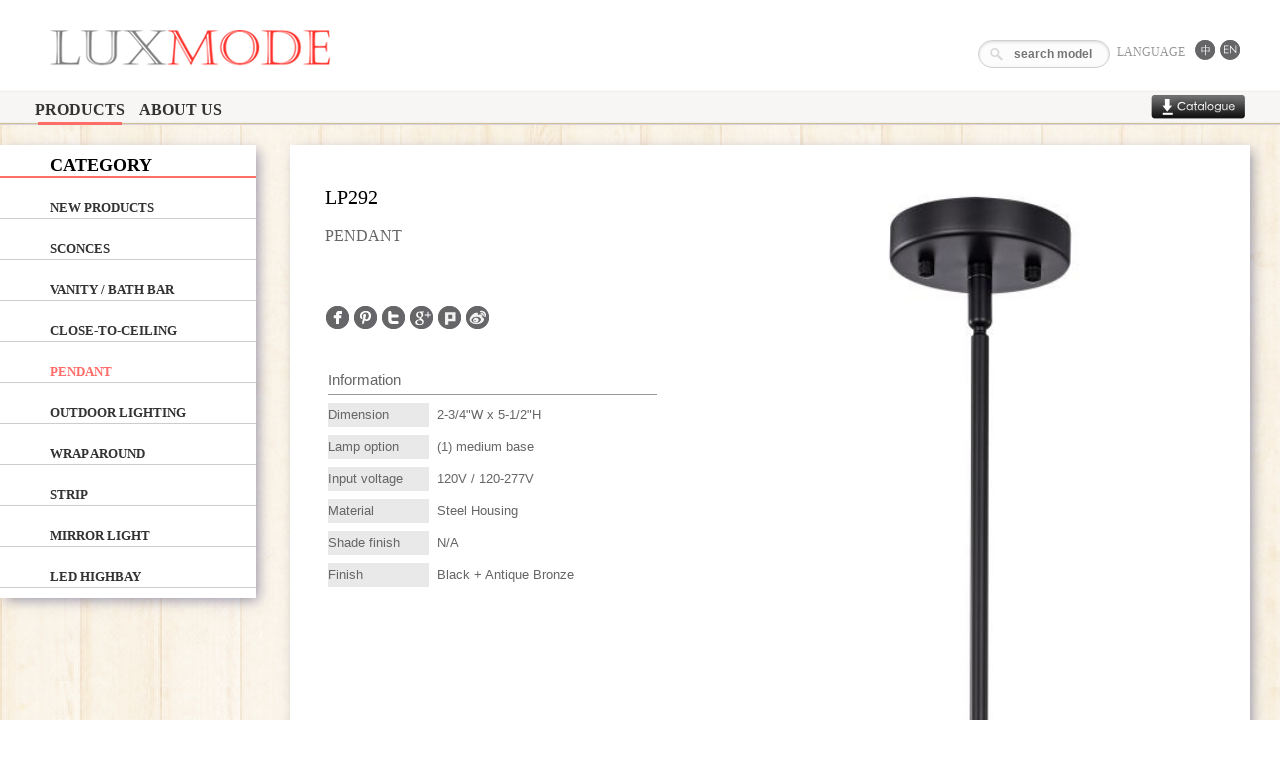

--- FILE ---
content_type: text/html; charset=UTF-8
request_url: http://www.luxmodecorp.com/product/816/LP292?Product_page=5
body_size: 46998
content:
<!DOCTYPE html>
<html lang="en">
<head>
    <meta http-equiv="Content-Type" content="text/html; charset=utf-8"/>
    
    <link rel="icon" href="/favicon.ico" type="image/x-icon"/>
	
	<title>LP292 | LUXMODE</title> 
	
	<meta name="viewport" content="user-scalable=no,width=device-width" />
		<meta property="og:image" content='http://www.luxmodecorp.com/files/product/c2160cc19a582d9a5a9eaff9a67961cb.jpeg' />
		<meta property="og:description" content='PENDANT
Dimension
2-3/4&quot;W x 5-1/2&quot;H  ' />
		<meta property="og:title" content='LP292 | LUXMODE' />
		<meta property="og:site_name" content='LUXMODE' />
		<meta property="og:url" content='http://www.luxmodecorp.com/product/816/LP292?Product_page=5' />
		<meta property="og:type" content='website' />
		
	<meta property="fb:app_id" content="637894256223604" />
	
	<!-- main css -->
	<link rel="stylesheet" type="text/css" href="/css/my.css" >
	<!-- Media Queries -->
	<link rel="stylesheet" type="text/css" href="/css/w900.css" media="only screen and (min-width: 900px)">
	<link rel="stylesheet" type="text/css" href="/css/w600.css" media="only screen and (max-width: 600px)">
	<link rel="stylesheet" type="text/css" href="/css/w600-900.css" media="only screen and (min-width: 600px) and (max-width: 900px)">
	<link rel="stylesheet" type="text/css" href="/css/handset.css" media="only screen and (max-device-width: 480px)">

	<style type="text/css">
	.fb-like {display: block;height: 20px;overflow: hidden;}
	.fb_edge_widget_with_comment span.fb_edge_comment_widget { display: none !important; }
	</style>

</head>
<body>
<div id="fb-root"></div>
<script>(function(d, s, id) {
  var js, fjs = d.getElementsByTagName(s)[0];
  if (d.getElementById(id)) return;
  js = d.createElement(s); js.id = id;
  js.src = "//connect.facebook.net/en_US/all.js#xfbml=1&appId=637894256223604";
  fjs.parentNode.insertBefore(js, fjs);
}(document, 'script', 'facebook-jssdk'));</script>

<div class="wrap">
	<!--LOGO-->
	<div id="toplogo">
		<a href="/"><div class="logo" ></div></a>
		<!--Lang-->
<div class="lang">
	<div class="icon_lang">
		<div class="icon_text">LANGUAGE</div>
		<ul>
			<li class="ch"><a href="?lang=zh_tw"></a></li>
			<li class="eng"><a href="?lang=en"></a></li>  
		</ul>
	</div>
	<form method="get" action="/search" id="search" style="float:right;">
		<input type="text" placeholder="search model number" name="q" value="" />
	</form>
</div>		
		
		<!--<div class="lang">
					</div>-->
		
		
		
		
		<!--//LOGO-->
	</div>
    
	<div id="HEADER">
		<div id="BB"></div>
		<ul>
			<li><a href="/product" title="PRODUCTS">PRODUCTS</a></li>
			<li><a href="/company/about" title="ABOUT US">ABOUT US</a></li>
		</ul>
		<div class="btn_download"><a href="/archive/download/1?v=1769236093"><img src="/img/btn_down.png" border="0" /></a></div>
	</div>

	<script src="/js/jquery-1.10.2.min.js"></script>
	<script src="/js/jquery-migrate-1.2.1.min.js"></script>
<!-- ===側邊=== -->	
<div class="wrap aside">
	<div class="silde_title">CATEGORY</div>
<div class="silde_title2"><img src="/img/allmenu.png" >Menu</div>
<div id="SILDE">
	<div class="COURSE" id="COURSE_new">
		<h3><a class="category-list" href="/category/new" title="NEW PRODUCTS">NEW PRODUCTS</a></h3>
	</div>
		<!-- === list=== -->
	<div class="COURSE"  id="COURSE_1">
		<h3><a class="category-list" href="/category/1/SCONCES" title="SCONCES">SCONCES</a></h3>
		<!--<div class="COURSE_BOX" id="BOX_1">
			<ul>
							<li id="mprod-721"><a href="/product/721/LW056">LW056</a></li>
							<li id="mprod-283"><a href="/product/283/LW108">LW108</a></li>
							<li id="mprod-270"><a href="/product/270/LW018">LW018</a></li>
							<li id="mprod-847"><a href="/product/847/LW275">LW275</a></li>
							<li id="mprod-724"><a href="/product/724/LW190">LW190</a></li>
							<li id="mprod-872"><a href="/product/872/LW239">LW239</a></li>
							<li id="mprod-731"><a href="/product/731/LW192">LW192</a></li>
							<li id="mprod-20"><a href="/product/20/LW002">LW002</a></li>
							<li id="mprod-727"><a href="/product/727/LW201">LW201</a></li>
							<li id="mprod-897"><a href="/product/897/LW278">LW278</a></li>
							<li id="mprod-276"><a href="/product/276/LW068">LW068</a></li>
							<li id="mprod-888"><a href="/product/888/LW253">LW253</a></li>
							<li id="mprod-826"><a href="/product/826/LW221">LW221</a></li>
							<li id="mprod-568"><a href="/product/568/LW013">LW013</a></li>
							<li id="mprod-272"><a href="/product/272/LW022">LW022</a></li>
							<li id="mprod-722"><a href="/product/722/LW183">LW183</a></li>
							<li id="mprod-100"><a href="/product/100/LW074">LW074</a></li>
							<li id="mprod-763"><a href="/product/763/LW216">LW216</a></li>
							<li id="mprod-767"><a href="/product/767/LW220">LW220</a></li>
							<li id="mprod-282"><a href="/product/282/LW107">LW107</a></li>
							<li id="mprod-882"><a href="/product/882/LW260">LW260</a></li>
							<li id="mprod-761"><a href="/product/761/LW215">LW215</a></li>
							<li id="mprod-725"><a href="/product/725/LW189">LW189</a></li>
							<li id="mprod-564"><a href="/product/564/LW012">LW012</a></li>
							<li id="mprod-765"><a href="/product/765/LW218">LW218</a></li>
							<li id="mprod-879"><a href="/product/879/LW252">LW252</a></li>
							<li id="mprod-719"><a href="/product/719/LW198">LW198</a></li>
							<li id="mprod-756"><a href="/product/756/LW205">LW205</a></li>
							<li id="mprod-571"><a href="/product/571/LW041">LW041</a></li>
							<li id="mprod-275"><a href="/product/275/LW008">LW008</a></li>
							<li id="mprod-599"><a href="/product/599/LW149">LW149</a></li>
							<li id="mprod-566"><a href="/product/566/LW043">LW043</a></li>
							<li id="mprod-271"><a href="/product/271/LW019">LW019</a></li>
							<li id="mprod-458"><a href="/product/458/LW048">LW048</a></li>
							<li id="mprod-723"><a href="/product/723/LW194">LW194</a></li>
							<li id="mprod-99"><a href="/product/99/LW073">LW073</a></li>
							<li id="mprod-766"><a href="/product/766/LW217">LW217</a></li>
							<li id="mprod-21"><a href="/product/21/LW027">LW027</a></li>
							<li id="mprod-726"><a href="/product/726/LW188">LW188</a></li>
							<li id="mprod-562"><a href="/product/562/LW078">LW078</a></li>
							<li id="mprod-280"><a href="/product/280/LW105">LW105</a></li>
							<li id="mprod-720"><a href="/product/720/LW195">LW195</a></li>
							<li id="mprod-101"><a href="/product/101/LW075">LW075</a></li>
							<li id="mprod-729"><a href="/product/729/LW193">LW193</a></li>
							<li id="mprod-570"><a href="/product/570/LW042">LW042</a></li>
							<li id="mprod-273"><a href="/product/273/LW020">LW020</a></li>
							<li id="mprod-674"><a href="/product/674/LW199">LW199</a></li>
						</ul>
		</div>-->
	</div>
	<!-- ===// list=== -->
		<!-- === list=== -->
	<div class="COURSE"  id="COURSE_2">
		<h3><a class="category-list" href="/category/2/VANITY---BATH-BAR" title="VANITY / BATH BAR">VANITY / BATH BAR</a></h3>
		<!--<div class="COURSE_BOX" id="BOX_2">
			<ul>
							<li id="mprod-702"><a href="/product/702/LS230">LS230</a></li>
							<li id="mprod-715"><a href="/product/715/LV074">LV074</a></li>
							<li id="mprod-762"><a href="/product/762/LV288">LV288</a></li>
							<li id="mprod-717"><a href="/product/717/LV267">LV267</a></li>
							<li id="mprod-776"><a href="/product/776/LV297">LV297</a></li>
							<li id="mprod-229"><a href="/product/229/LV123">LV123</a></li>
							<li id="mprod-667"><a href="/product/667/LV214">LV214</a></li>
							<li id="mprod-698"><a href="/product/698/LS229">LS229</a></li>
							<li id="mprod-209"><a href="/product/209/LV038">LV038</a></li>
							<li id="mprod-844"><a href="/product/844/LV355">LV355</a></li>
							<li id="mprod-838"><a href="/product/838/LV349">LV349</a></li>
							<li id="mprod-712"><a href="/product/712/LV271">LV271</a></li>
							<li id="mprod-84"><a href="/product/84/LV023">LV023</a></li>
							<li id="mprod-533"><a href="/product/533/LV228">LV228</a></li>
							<li id="mprod-265"><a href="/product/265/LV033">LV033</a></li>
							<li id="mprod-704"><a href="/product/704/LV265">LV265</a></li>
							<li id="mprod-188"><a href="/product/188/LV006">LV006</a></li>
							<li id="mprod-759"><a href="/product/759/LV316">LV316</a></li>
							<li id="mprod-778"><a href="/product/778/LV291">LV291</a></li>
							<li id="mprod-777"><a href="/product/777/LV290">LV290</a></li>
							<li id="mprod-718"><a href="/product/718/LV234">LV234</a></li>
							<li id="mprod-818"><a href="/product/818/LV315">LV315</a></li>
							<li id="mprod-197"><a href="/product/197/LV081">LV081</a></li>
							<li id="mprod-607"><a href="/product/607/LV011">LV011</a></li>
							<li id="mprod-755"><a href="/product/755/LV249">LV249</a></li>
							<li id="mprod-798"><a href="/product/798/LV309">LV309</a></li>
							<li id="mprod-262"><a href="/product/262/LV187">LV187</a></li>
							<li id="mprod-877"><a href="/product/877/LV341">LV341</a></li>
							<li id="mprod-220"><a href="/product/220/LV043">LV043</a></li>
							<li id="mprod-869"><a href="/product/869/LV333">LV333</a></li>
							<li id="mprod-462"><a href="/product/462/LV032">LV032</a></li>
							<li id="mprod-841"><a href="/product/841/LV352">LV352</a></li>
							<li id="mprod-820"><a href="/product/820/LV317">LV317</a></li>
							<li id="mprod-894"><a href="/product/894/LV338">LV338</a></li>
							<li id="mprod-459"><a href="/product/459/LV029">LV029</a></li>
							<li id="mprod-194"><a href="/product/194/LV070">LV070</a></li>
							<li id="mprod-802"><a href="/product/802/LV313">LV313</a></li>
							<li id="mprod-231"><a href="/product/231/LV139">LV139</a></li>
							<li id="mprod-874"><a href="/product/874/LV344">LV344</a></li>
							<li id="mprod-211"><a href="/product/211/LV040">LV040</a></li>
							<li id="mprod-866"><a href="/product/866/LV323">LV323</a></li>
							<li id="mprod-836"><a href="/product/836/LV347">LV347</a></li>
							<li id="mprod-710"><a href="/product/710/LV269">LV269</a></li>
							<li id="mprod-780"><a href="/product/780/LV301">LV301</a></li>
							<li id="mprod-531"><a href="/product/531/LV231">LV231</a></li>
							<li id="mprod-22"><a href="/product/22/LV008">LV008</a></li>
							<li id="mprod-199"><a href="/product/199/23"W*11"H*5-12"E">23"W*11"H*5-1/2"E</a></li>
							<li id="mprod-795"><a href="/product/795/LV306">LV306</a></li>
							<li id="mprod-267"><a href="/product/267/LV096">LV096</a></li>
							<li id="mprod-703"><a href="/product/703/LS233">LS233</a></li>
							<li id="mprod-716"><a href="/product/716/LV080">LV080</a></li>
							<li id="mprod-669"><a href="/product/669/LV255">LV255</a></li>
							<li id="mprod-775"><a href="/product/775/LV296">LV296</a></li>
							<li id="mprod-574"><a href="/product/574/LV100">LV100</a></li>
							<li id="mprod-871"><a href="/product/871/LV335">LV335</a></li>
							<li id="mprod-700"><a href="/product/700/LS232">LS232</a></li>
							<li id="mprod-843"><a href="/product/843/LV354">LV354</a></li>
							<li id="mprod-713"><a href="/product/713/LV276">LV276</a></li>
							<li id="mprod-773"><a href="/product/773/LV305">LV305</a></li>
							<li id="mprod-600"><a href="/product/600/LV241">LV241</a></li>
							<li id="mprod-534"><a href="/product/534/LV230">LV230</a></li>
							<li id="mprod-264"><a href="/product/264/LV189">LV189</a></li>
							<li id="mprod-228"><a href="/product/228/LV122">LV122</a></li>
							<li id="mprod-706"><a href="/product/706/LV268">LV268</a></li>
							<li id="mprod-779"><a href="/product/779/LV292">LV292</a></li>
							<li id="mprod-819"><a href="/product/819/LV316">LV316</a></li>
							<li id="mprod-196"><a href="/product/196/LV072">LV072</a></li>
							<li id="mprod-797"><a href="/product/797/LV308">LV308</a></li>
							<li id="mprod-800"><a href="/product/800/LV311">LV311</a></li>
							<li id="mprod-187"><a href="/product/187/LV005">LV005</a></li>
							<li id="mprod-606"><a href="/product/606/LV203">LV203</a></li>
							<li id="mprod-79"><a href="/product/79/LV026">LV026</a></li>
							<li id="mprod-24"><a href="/product/24/LV022">LV022</a></li>
							<li id="mprod-827"><a href="/product/827/LV294">LV294</a></li>
							<li id="mprod-251"><a href="/product/251/LV161">LV161</a></li>
							<li id="mprod-876"><a href="/product/876/LV340">LV340</a></li>
							<li id="mprod-219"><a href="/product/219/LV042">LV042</a></li>
							<li id="mprod-707"><a href="/product/707/LV272">LV272</a></li>
							<li id="mprod-868"><a href="/product/868/LV325">LV325</a></li>
							<li id="mprod-461"><a href="/product/461/LV030">LV030</a></li>
							<li id="mprod-840"><a href="/product/840/LV351">LV351</a></li>
							<li id="mprod-709"><a href="/product/709/LV274">LV274</a></li>
							<li id="mprod-893"><a href="/product/893/LV337">LV337</a></li>
							<li id="mprod-193"><a href="/product/193/LV069">LV069</a></li>
							<li id="mprod-705"><a href="/product/705/LV266">LV266</a></li>
							<li id="mprod-714"><a href="/product/714/LV012">LV012</a></li>
							<li id="mprod-769"><a href="/product/769/LV299">LV299</a></li>
							<li id="mprod-266"><a href="/product/266/LV034">LV034</a></li>
							<li id="mprod-230"><a href="/product/230/LV138">LV138</a></li>
							<li id="mprod-873"><a href="/product/873/LV343">LV343</a></li>
							<li id="mprod-699"><a href="/product/699/LS231">LS231</a></li>
							<li id="mprod-210"><a href="/product/210/LV039">LV039</a></li>
							<li id="mprod-708"><a href="/product/708/LV273">LV273</a></li>
							<li id="mprod-837"><a href="/product/837/LV348">LV348</a></li>
							<li id="mprod-711"><a href="/product/711/LV270">LV270</a></li>
							<li id="mprod-532"><a href="/product/532/LV232">LV232</a></li>
							<li id="mprod-198"><a href="/product/198/LV073">LV073</a></li>
							<li id="mprod-799"><a href="/product/799/LV310">LV310</a></li>
							<li id="mprod-189"><a href="/product/189/LV007">LV007</a></li>
							<li id="mprod-760"><a href="/product/760/LV317">LV317</a></li>
							<li id="mprod-668"><a href="/product/668/LV250">LV250</a></li>
							<li id="mprod-845"><a href="/product/845/LV356">LV356</a></li>
							<li id="mprod-774"><a href="/product/774/LV295">LV295</a></li>
							<li id="mprod-573"><a href="/product/573/LV227">LV227</a></li>
							<li id="mprod-817"><a href="/product/817/LV314">LV314</a></li>
							<li id="mprod-842"><a href="/product/842/LV353">LV353</a></li>
							<li id="mprod-770"><a href="/product/770/LV300">LV300</a></li>
							<li id="mprod-771"><a href="/product/771/LV282">LV282</a></li>
							<li id="mprod-772"><a href="/product/772/LV304">LV304</a></li>
							<li id="mprod-754"><a href="/product/754/LV248">LV248</a></li>
							<li id="mprod-535"><a href="/product/535/LV233">LV233</a></li>
							<li id="mprod-263"><a href="/product/263/LV188">LV188</a></li>
							<li id="mprod-878"><a href="/product/878/LV346">LV346</a></li>
							<li id="mprod-227"><a href="/product/227/LV121">LV121</a></li>
							<li id="mprod-870"><a href="/product/870/LV334">LV334</a></li>
							<li id="mprod-701"><a href="/product/701/LS228">LS228</a></li>
							<li id="mprod-895"><a href="/product/895/LV339">LV339</a></li>
							<li id="mprod-460"><a href="/product/460/LV031">LV031</a></li>
							<li id="mprod-195"><a href="/product/195/LV071">LV071</a></li>
							<li id="mprod-796"><a href="/product/796/LV307">LV307</a></li>
							<li id="mprod-801"><a href="/product/801/LV312">LV312</a></li>
							<li id="mprod-757"><a href="/product/757/LV314">LV314</a></li>
							<li id="mprod-23"><a href="/product/23/LV021">LV021</a></li>
							<li id="mprod-232"><a href="/product/232/LV140">LV140</a></li>
							<li id="mprod-875"><a href="/product/875/LV279">LV279</a></li>
							<li id="mprod-218"><a href="/product/218/LV041">LV041</a></li>
							<li id="mprod-758"><a href="/product/758/LV315">LV315</a></li>
							<li id="mprod-867"><a href="/product/867/LV324">LV324</a></li>
							<li id="mprod-839"><a href="/product/839/LV350">LV350</a></li>
							<li id="mprod-764"><a href="/product/764/LV289">LV289</a></li>
							<li id="mprod-768"><a href="/product/768/LV298">LV298</a></li>
							<li id="mprod-781"><a href="/product/781/LV293">LV293</a></li>
							<li id="mprod-605"><a href="/product/605/LV009">LV009</a></li>
							<li id="mprod-530"><a href="/product/530/LV229">LV229</a></li>
							<li id="mprod-78"><a href="/product/78/LV027">LV027</a></li>
						</ul>
		</div>-->
	</div>
	<!-- ===// list=== -->
		<!-- === list=== -->
	<div class="COURSE"  id="COURSE_3">
		<h3><a class="category-list" href="/category/3/CLOSE-TO-CEILING" title="CLOSE-TO-CEILING">CLOSE-TO-CEILING</a></h3>
		<!--<div class="COURSE_BOX" id="BOX_3">
			<ul>
							<li id="mprod-746"><a href="/product/746/LC273">LC273</a></li>
							<li id="mprod-787"><a href="/product/787/LC327">LC327</a></li>
							<li id="mprod-855"><a href="/product/855/LC348W12">LC348W12</a></li>
							<li id="mprod-671"><a href="/product/671/LC304">LC304</a></li>
							<li id="mprod-519"><a href="/product/519/LC227">LC227</a></li>
							<li id="mprod-627"><a href="/product/627/LC289">LC289</a></li>
							<li id="mprod-691"><a href="/product/691/LC309">LC309</a></li>
							<li id="mprod-659"><a href="/product/659/LC017">LC017</a></li>
							<li id="mprod-647"><a href="/product/647/LC187">LC187</a></li>
							<li id="mprod-523"><a href="/product/523/LC022">LC022</a></li>
							<li id="mprod-670"><a href="/product/670/LC303">LC303</a></li>
							<li id="mprod-852"><a href="/product/852/LC341">LC341</a></li>
							<li id="mprod-675"><a href="/product/675/LC224">LC224</a></li>
							<li id="mprod-744"><a href="/product/744/LD005">LD005</a></li>
							<li id="mprod-612"><a href="/product/612/LC302">LC302</a></li>
							<li id="mprod-749"><a href="/product/749/LC046">LC046</a></li>
							<li id="mprod-682"><a href="/product/682/LC142">LC142</a></li>
							<li id="mprod-861"><a href="/product/861/LC352">LC352</a></li>
							<li id="mprod-649"><a href="/product/649/LP079">LP079</a></li>
							<li id="mprod-651"><a href="/product/651/LC243">LC243</a></li>
							<li id="mprod-685"><a href="/product/685/LC283">LC283</a></li>
							<li id="mprod-644"><a href="/product/644/LC294">LC294</a></li>
							<li id="mprod-690"><a href="/product/690/LC308">LC308</a></li>
							<li id="mprod-694"><a href="/product/694/LC001">LC001</a></li>
							<li id="mprod-664"><a href="/product/664/LC019">LC019</a></li>
							<li id="mprod-655"><a href="/product/655/LC004">LC004</a></li>
							<li id="mprod-786"><a href="/product/786/LC324">LC324</a></li>
							<li id="mprod-752"><a href="/product/752/LC260">LC260</a></li>
							<li id="mprod-857"><a href="/product/857/LC349">LC349</a></li>
							<li id="mprod-673"><a href="/product/673/LC240">LC240</a></li>
							<li id="mprod-517"><a href="/product/517/LC244">LC244</a></li>
							<li id="mprod-629"><a href="/product/629/LC275">LC275</a></li>
							<li id="mprod-688"><a href="/product/688/LC287">LC287</a></li>
							<li id="mprod-478"><a href="/product/478/LC164">LC164</a></li>
							<li id="mprod-697"><a href="/product/697/LC274">LC274</a></li>
							<li id="mprod-661"><a href="/product/661/LC265">LC265</a></li>
							<li id="mprod-653"><a href="/product/653/LC055">LC055</a></li>
							<li id="mprod-522"><a href="/product/522/LC212">LC212</a></li>
							<li id="mprod-788"><a href="/product/788/LC328">LC328</a></li>
							<li id="mprod-863"><a href="/product/863/LC354">LC354</a></li>
							<li id="mprod-854"><a href="/product/854/LC344">LC344</a></li>
							<li id="mprod-520"><a href="/product/520/LC210">LC210</a></li>
							<li id="mprod-614"><a href="/product/614/LC233">LC233</a></li>
							<li id="mprod-747"><a href="/product/747/LC239">LC239</a></li>
							<li id="mprod-666"><a href="/product/666/LC111">LC111</a></li>
							<li id="mprod-657"><a href="/product/657/LC003">LC003</a></li>
							<li id="mprod-648"><a href="/product/648/LC204">LC204</a></li>
							<li id="mprod-677"><a href="/product/677/LC246">LC246</a></li>
							<li id="mprod-611"><a href="/product/611/LC222-PD">LC222-PD</a></li>
							<li id="mprod-525"><a href="/product/525/LC139">LC139</a></li>
							<li id="mprod-679"><a href="/product/679/LC131">LC131</a></li>
							<li id="mprod-678"><a href="/product/678/LC130">LC130</a></li>
							<li id="mprod-692"><a href="/product/692/LC070">LC070</a></li>
							<li id="mprod-851"><a href="/product/851/LC346">LC346</a></li>
							<li id="mprod-680"><a href="/product/680/LC132">LC132</a></li>
							<li id="mprod-750"><a href="/product/750/LC045">LC045</a></li>
							<li id="mprod-683"><a href="/product/683/LC305">LC305</a></li>
							<li id="mprod-896"><a href="/product/896/LC360">LC360</a></li>
							<li id="mprod-859"><a href="/product/859/LC351">LC351</a></li>
							<li id="mprod-686"><a href="/product/686/LC306">LC306</a></li>
							<li id="mprod-480"><a href="/product/480/LC166">LC166</a></li>
							<li id="mprod-695"><a href="/product/695/LC069">LC069</a></li>
							<li id="mprod-663"><a href="/product/663/LC267">LC267</a></li>
							<li id="mprod-654"><a href="/product/654/LC007">LC007</a></li>
							<li id="mprod-658"><a href="/product/658/LC213">LC213</a></li>
							<li id="mprod-753"><a href="/product/753/LC257">LC257</a></li>
							<li id="mprod-856"><a href="/product/856/LC348">LC348</a></li>
							<li id="mprod-672"><a href="/product/672/LC235">LC235</a></li>
							<li id="mprod-518"><a href="/product/518/LC245">LC245</a></li>
							<li id="mprod-628"><a href="/product/628/LC290">LC290</a></li>
							<li id="mprod-745"><a href="/product/745/LC295">LC295</a></li>
							<li id="mprod-477"><a href="/product/477/LC161">LC161</a></li>
							<li id="mprod-865"><a href="/product/865/LC355">LC355</a></li>
							<li id="mprod-660"><a href="/product/660/LC266">LC266</a></li>
							<li id="mprod-646"><a href="/product/646/LC229">LC229</a></li>
							<li id="mprod-524"><a href="/product/524/LC023">LC023</a></li>
							<li id="mprod-689"><a href="/product/689/LC288">LC288</a></li>
							<li id="mprod-862"><a href="/product/862/LC353">LC353</a></li>
							<li id="mprod-853"><a href="/product/853/LC342">LC342</a></li>
							<li id="mprod-676"><a href="/product/676/LC169">LC169</a></li>
							<li id="mprod-521"><a href="/product/521/LC211">LC211</a></li>
							<li id="mprod-743"><a href="/product/743/LD004">LD004</a></li>
							<li id="mprod-613"><a href="/product/613/LC234">LC234</a></li>
							<li id="mprod-748"><a href="/product/748/LC047">LC047</a></li>
							<li id="mprod-789"><a href="/product/789/LC329">LC329</a></li>
							<li id="mprod-656"><a href="/product/656/LC061">LC061</a></li>
							<li id="mprod-610"><a href="/product/610/LC223-PD">LC223-PD</a></li>
							<li id="mprod-650"><a href="/product/650/LC301">LC301</a></li>
							<li id="mprod-526"><a href="/product/526/LC136">LC136</a></li>
							<li id="mprod-684"><a href="/product/684/LC284">LC284</a></li>
							<li id="mprod-693"><a href="/product/693/LC014">LC014</a></li>
							<li id="mprod-665"><a href="/product/665/LC005">LC005</a></li>
							<li id="mprod-681"><a href="/product/681/LC141">LC141</a></li>
							<li id="mprod-751"><a href="/product/751/LC256">LC256</a></li>
							<li id="mprod-858"><a href="/product/858/LC350">LC350</a></li>
							<li id="mprod-850"><a href="/product/850/LC345">LC345</a></li>
							<li id="mprod-687"><a href="/product/687/LC307">LC307</a></li>
							<li id="mprod-479"><a href="/product/479/LC165">LC165</a></li>
							<li id="mprod-696"><a href="/product/696/LC002">LC002</a></li>
							<li id="mprod-662"><a href="/product/662/LC263">LC263</a></li>
							<li id="mprod-645"><a href="/product/645/LC068">LC068</a></li>
						</ul>
		</div>-->
	</div>
	<!-- ===// list=== -->
		<!-- === list=== -->
	<div class="COURSE"  id="COURSE_4">
		<h3><a class="category-list" href="/category/4/PENDANT" title="PENDANT">PENDANT</a></h3>
		<!--<div class="COURSE_BOX" id="BOX_4">
			<ul>
							<li id="mprod-892"><a href="/product/892/LP311">LP311</a></li>
							<li id="mprod-883"><a href="/product/883/LP323">LP323</a></li>
							<li id="mprod-619"><a href="/product/619/LP243">LP243</a></li>
							<li id="mprod-575"><a href="/product/575/LP135">LP135</a></li>
							<li id="mprod-880"><a href="/product/880/LP305">LP305</a></li>
							<li id="mprod-804"><a href="/product/804/LP280">LP280</a></li>
							<li id="mprod-864"><a href="/product/864/LP354">LP354</a></li>
							<li id="mprod-783"><a href="/product/783/LP276">LP276</a></li>
							<li id="mprod-825"><a href="/product/825/LP297">LP297</a></li>
							<li id="mprod-538"><a href="/product/538/LP232">LP232</a></li>
							<li id="mprod-487"><a href="/product/487/-LP085"> LP085</a></li>
							<li id="mprod-808"><a href="/product/808/LP284">LP284</a></li>
							<li id="mprod-528"><a href="/product/528/LP136">LP136</a></li>
							<li id="mprod-733"><a href="/product/733/LP267">LP267</a></li>
							<li id="mprod-80"><a href="/product/80/LP005">LP005</a></li>
							<li id="mprod-736"><a href="/product/736/LP247">LP247</a></li>
							<li id="mprod-822"><a href="/product/822/LP294">LP294</a></li>
							<li id="mprod-543"><a href="/product/543/LP211">LP211</a></li>
							<li id="mprod-807"><a href="/product/807/LP283">LP283</a></li>
							<li id="mprod-620"><a href="/product/620/LP242">LP242</a></li>
							<li id="mprod-730"><a href="/product/730/LP266">LP266</a></li>
							<li id="mprod-492"><a href="/product/492/LP090">LP090</a></li>
							<li id="mprod-885"><a href="/product/885/LP325">LP325</a></li>
							<li id="mprod-811"><a href="/product/811/LP287">LP287</a></li>
							<li id="mprod-849"><a href="/product/849/LP317">LP317</a></li>
							<li id="mprod-803"><a href="/product/803/LP279">LP279</a></li>
							<li id="mprod-540"><a href="/product/540/LP230">LP230</a></li>
							<li id="mprod-812"><a href="/product/812/LP288">LP288</a></li>
							<li id="mprod-890"><a href="/product/890/LP355">LP355</a></li>
							<li id="mprod-846"><a href="/product/846/LP315">LP315</a></li>
							<li id="mprod-816"><a href="/product/816/LP292">LP292</a></li>
							<li id="mprod-899"><a href="/product/899/LP322">LP322</a></li>
							<li id="mprod-805"><a href="/product/805/LP281">LP281</a></li>
							<li id="mprod-814"><a href="/product/814/LP290">LP290</a></li>
							<li id="mprod-821"><a href="/product/821/LP293">LP293</a></li>
							<li id="mprod-784"><a href="/product/784/LP277">LP277</a></li>
							<li id="mprod-537"><a href="/product/537/LP231">LP231</a></li>
							<li id="mprod-815"><a href="/product/815/LP291">LP291</a></li>
							<li id="mprod-505"><a href="/product/505/LP076">LP076</a></li>
							<li id="mprod-887"><a href="/product/887/LP327">LP327</a></li>
							<li id="mprod-529"><a href="/product/529/LP175">LP175</a></li>
							<li id="mprod-734"><a href="/product/734/LP077">LP077</a></li>
							<li id="mprod-737"><a href="/product/737/LP268">LP268</a></li>
							<li id="mprod-542"><a href="/product/542/LP210">LP210</a></li>
							<li id="mprod-809"><a href="/product/809/LP285">LP285</a></li>
							<li id="mprod-501"><a href="/product/501/LP142">LP142</a></li>
							<li id="mprod-884"><a href="/product/884/LP324">LP324</a></li>
							<li id="mprod-848"><a href="/product/848/LP316">LP316</a></li>
							<li id="mprod-618"><a href="/product/618/LP244">LP244</a></li>
							<li id="mprod-539"><a href="/product/539/LP228">LP228</a></li>
							<li id="mprod-881"><a href="/product/881/LP309">LP309</a></li>
							<li id="mprod-782"><a href="/product/782/LP275">LP275</a></li>
							<li id="mprod-813"><a href="/product/813/LP289">LP289</a></li>
							<li id="mprod-824"><a href="/product/824/LP296">LP296</a></li>
							<li id="mprod-891"><a href="/product/891/LP310">LP310</a></li>
							<li id="mprod-488"><a href="/product/488/LP086">LP086</a></li>
							<li id="mprod-898"><a href="/product/898/LP321">LP321</a></li>
							<li id="mprod-806"><a href="/product/806/LP282">LP282</a></li>
							<li id="mprod-527"><a href="/product/527/LP181">LP181</a></li>
							<li id="mprod-732"><a href="/product/732/LP080">LP080</a></li>
							<li id="mprod-544"><a href="/product/544/LP212">LP212</a></li>
							<li id="mprod-536"><a href="/product/536/LP229">LP229</a></li>
							<li id="mprod-621"><a href="/product/621/LP245">LP245</a></li>
							<li id="mprod-785"><a href="/product/785/LP278">LP278</a></li>
							<li id="mprod-886"><a href="/product/886/LP326">LP326</a></li>
							<li id="mprod-738"><a href="/product/738/LP269">LP269</a></li>
							<li id="mprod-823"><a href="/product/823/LP295">LP295</a></li>
							<li id="mprod-541"><a href="/product/541/LP233">LP233</a></li>
							<li id="mprod-810"><a href="/product/810/LP286">LP286</a></li>
							<li id="mprod-735"><a href="/product/735/LP270">LP270</a></li>
						</ul>
		</div>-->
	</div>
	<!-- ===// list=== -->
		<!-- === list=== -->
	<div class="COURSE"  id="COURSE_5">
		<h3><a class="category-list" href="/category/9/OUTDOOR-LIGHTING" title="OUTDOOR LIGHTING">OUTDOOR LIGHTING</a></h3>
		<!--<div class="COURSE_BOX" id="BOX_5">
			<ul>
							<li id="mprod-332"><a href="/product/332/LO047">LO047</a></li>
							<li id="mprod-794"><a href="/product/794/LO105">LO105</a></li>
							<li id="mprod-341"><a href="/product/341/LO050">LO050</a></li>
							<li id="mprod-601"><a href="/product/601/LO074">LO074</a></li>
							<li id="mprod-329"><a href="/product/329/LO044">LO044</a></li>
							<li id="mprod-624"><a href="/product/624/LO092">LO092</a></li>
							<li id="mprod-582"><a href="/product/582/LO065">LO065</a></li>
							<li id="mprod-790"><a href="/product/790/LO102">LO102</a></li>
							<li id="mprod-578"><a href="/product/578/LO057">LO057</a></li>
							<li id="mprod-344"><a href="/product/344/LO030">LO030</a></li>
							<li id="mprod-322"><a href="/product/322/LO001">LO001</a></li>
							<li id="mprod-313"><a href="/product/313/LO008">LO008</a></li>
							<li id="mprod-603"><a href="/product/603/LO076">LO076</a></li>
							<li id="mprod-331"><a href="/product/331/LO046">LO046</a></li>
							<li id="mprod-739"><a href="/product/739/LO088">LO088</a></li>
							<li id="mprod-626"><a href="/product/626/LO094">LO094</a></li>
							<li id="mprod-642"><a href="/product/642/LO086">LO086</a></li>
							<li id="mprod-319"><a href="/product/319/LO012">LO012</a></li>
							<li id="mprod-623"><a href="/product/623/LO091">LO091</a></li>
							<li id="mprod-791"><a href="/product/791/LO103">LO103</a></li>
							<li id="mprod-325"><a href="/product/325/LO013">LO013</a></li>
							<li id="mprod-342"><a href="/product/342/LO051">LO051</a></li>
							<li id="mprod-333"><a href="/product/333/LO048">LO048</a></li>
							<li id="mprod-793"><a href="/product/793/LO099">LO099</a></li>
							<li id="mprod-740"><a href="/product/740/LO089">LO089</a></li>
							<li id="mprod-577"><a href="/product/577/LO004">LO004</a></li>
							<li id="mprod-602"><a href="/product/602/LO075">LO075</a></li>
							<li id="mprod-330"><a href="/product/330/LO045">LO045</a></li>
							<li id="mprod-625"><a href="/product/625/LO093">LO093</a></li>
							<li id="mprod-327"><a href="/product/327/LO014">LO014</a></li>
							<li id="mprod-583"><a href="/product/583/LO068">LO068</a></li>
							<li id="mprod-318"><a href="/product/318/LO011">LO011</a></li>
							<li id="mprod-345"><a href="/product/345/LO064">LO064</a></li>
							<li id="mprod-335"><a href="/product/335/LO049">LO049</a></li>
							<li id="mprod-792"><a href="/product/792/LO101">LO101</a></li>
							<li id="mprod-314"><a href="/product/314/LO005">LO005</a></li>
						</ul>
		</div>-->
	</div>
	<!-- ===// list=== -->
		<!-- === list=== -->
	<div class="COURSE"  id="COURSE_6">
		<h3><a class="category-list" href="/category/12/WRAP-AROUND" title="WRAP AROUND">WRAP AROUND</a></h3>
		<!--<div class="COURSE_BOX" id="BOX_6">
			<ul>
							<li id="mprod-368"><a href="/product/368/LR003">LR003</a></li>
							<li id="mprod-366"><a href="/product/366/LR001">LR001</a></li>
						</ul>
		</div>-->
	</div>
	<!-- ===// list=== -->
		<!-- === list=== -->
	<div class="COURSE"  id="COURSE_7">
		<h3><a class="category-list" href="/category/14/STRIP" title="STRIP">STRIP</a></h3>
		<!--<div class="COURSE_BOX" id="BOX_7">
			<ul>
							<li id="mprod-741"><a href="/product/741/LE014">LE014</a></li>
							<li id="mprod-589"><a href="/product/589/LS021">LS021</a></li>
							<li id="mprod-742"><a href="/product/742/LE015">LE015</a></li>
							<li id="mprod-588"><a href="/product/588/LS023">LS023</a></li>
							<li id="mprod-590"><a href="/product/590/LS022">LS022</a></li>
						</ul>
		</div>-->
	</div>
	<!-- ===// list=== -->
		<!-- === list=== -->
	<div class="COURSE"  id="COURSE_8">
		<h3><a class="category-list" href="/category/21/MIRROR-LIGHT" title="MIRROR LIGHT">MIRROR LIGHT</a></h3>
		<!--<div class="COURSE_BOX" id="BOX_8">
			<ul>
							<li id="mprod-900"><a href="/product/900/LM011">LM011</a></li>
							<li id="mprod-919"><a href="/product/919/LM033">LM033</a></li>
							<li id="mprod-916"><a href="/product/916/LM031">LM031</a></li>
							<li id="mprod-908"><a href="/product/908/LM026">LM026</a></li>
							<li id="mprod-913"><a href="/product/913/LM017">LM017</a></li>
							<li id="mprod-905"><a href="/product/905/LM025">LM025</a></li>
							<li id="mprod-921"><a href="/product/921/LM022">LM022</a></li>
							<li id="mprod-918"><a href="/product/918/LM032">LM032</a></li>
							<li id="mprod-910"><a href="/product/910/LM028">LM028</a></li>
							<li id="mprod-902"><a href="/product/902/LM023">LM023</a></li>
							<li id="mprod-915"><a href="/product/915/LM030">LM030</a></li>
							<li id="mprod-907"><a href="/product/907/LM015">LM015</a></li>
							<li id="mprod-923"><a href="/product/923/LM035">LM035</a></li>
							<li id="mprod-912"><a href="/product/912/LM029">LM029</a></li>
							<li id="mprod-904"><a href="/product/904/LM013">LM013</a></li>
							<li id="mprod-920"><a href="/product/920/LM021">LM021</a></li>
							<li id="mprod-909"><a href="/product/909/LM027">LM027</a></li>
							<li id="mprod-901"><a href="/product/901/LM012">LM012</a></li>
							<li id="mprod-917"><a href="/product/917/LM019">LM019</a></li>
							<li id="mprod-914"><a href="/product/914/LM018">LM018</a></li>
							<li id="mprod-906"><a href="/product/906/LM014">LM014</a></li>
							<li id="mprod-922"><a href="/product/922/LM034">LM034</a></li>
							<li id="mprod-911"><a href="/product/911/LM016">LM016</a></li>
							<li id="mprod-903"><a href="/product/903/LM024">LM024</a></li>
						</ul>
		</div>-->
	</div>
	<!-- ===// list=== -->
		<!-- === list=== -->
	<div class="COURSE"  id="COURSE_9">
		<h3><a class="category-list" href="/category/17/LED-HIGHBAY" title="LED HIGHBAY">LED HIGHBAY</a></h3>
		<!--<div class="COURSE_BOX" id="BOX_9">
			<ul>
							<li id="mprod-635"><a href="/product/635/LHB19W090E140">LHB19W090E140</a></li>
							<li id="mprod-632"><a href="/product/632/LHB17W090E140">LHB17W090E140</a></li>
							<li id="mprod-514"><a href="/product/514/LHB12-HE">LHB12-HE</a></li>
							<li id="mprod-640"><a href="/product/640/LHB22W260E140-">LHB22W260E140 </a></li>
							<li id="mprod-637"><a href="/product/637/LHB20W130E140">LHB20W130E140</a></li>
							<li id="mprod-512"><a href="/product/512/LHB13-HE">LHB13-HE</a></li>
							<li id="mprod-634"><a href="/product/634/LHB18W130E140">LHB18W130E140</a></li>
							<li id="mprod-516"><a href="/product/516/LHB05-HE">LHB05-HE</a></li>
							<li id="mprod-631"><a href="/product/631/LHB16W070E140">LHB16W070E140</a></li>
							<li id="mprod-639"><a href="/product/639/LHB21W210E140">LHB21W210E140</a></li>
							<li id="mprod-636"><a href="/product/636/LHB19W110E140">LHB19W110E140</a></li>
							<li id="mprod-633"><a href="/product/633/LHB17W110E140-">LHB17W110E140 </a></li>
							<li id="mprod-513"><a href="/product/513/LHB14-HE">LHB14-HE</a></li>
							<li id="mprod-641"><a href="/product/641/LHB22W340E140">LHB22W340E140</a></li>
							<li id="mprod-515"><a href="/product/515/LHB11-HE">LHB11-HE</a></li>
							<li id="mprod-630"><a href="/product/630/LHB15W050E140">LHB15W050E140</a></li>
							<li id="mprod-638"><a href="/product/638/LHB21W170E140">LHB21W170E140</a></li>
						</ul>
		</div>-->
	</div>
	<!-- ===// list=== -->
	</div></div>
</div></div>
<!-- ===//側邊=== -->

<div class="wrap article">
	<div>
		<!--right-->
		<script type="text/javascript">
$(function() {
	//$('#mprod-816').parent().parent().show()
	//$('#mprod-816').find('a').addClass('active');
	
	$('#COURSE_4 h3 a').css({color: '#ff6d69' });
});

function fbs_click() {
	u = 'http://www.luxmodecorp.com/product/816/LP292?Product_page=5';
	window.open('http://www.facebook.com/sharer.php?fbrefresh=6653&u='+encodeURIComponent(u),'sharer','toolbar=0,status=0,width=626,height=436');
	return false;
}
function pin_click() {
	u = 'http://www.luxmodecorp.com/product/816/LP292?Product_page=5';
	m = 'http://www.luxmodecorp.com/files/product/c2160cc19a582d9a5a9eaff9a67961cb.jpeg';
	d = 'LP292';
	window.open('http://pinterest.com/pin/create/button/?url='+encodeURIComponent(u)+'&media='+encodeURIComponent(m)+'&description='+encodeURIComponent(d),'sharer','toolbar=0,status=0,width=626,height=436');
	return false;
}
function tw_click() {
	t = document.title;
	u = 'http://www.luxmodecorp.com/product/816/LP292?Product_page=5';
	window.open('http://twitter.com/home?status='+encodeURIComponent(t+u),'sharer','toolbar=0,status=0,width=650,height=436');
	return false;
}
function google_click() {
	t = document.title;
	u = 'http://www.luxmodecorp.com/product/816/LP292?Product_page=5';
	window.open('https://plus.google.com/share?url='+encodeURIComponent(u),'sharer','toolbar=0,status=0,width=626,height=436');
	return false;
}
function plurk_click() {
	t = document.title;
	u = 'http://www.luxmodecorp.com/product/816/LP292?Product_page=5';
	window.open('http://www.plurk.com/?status='.concat(encodeURIComponent(u+' '+t)),'sharer','toolbar=0,status=0,width=650,height=436');
	return false;
}
</script>
<!--right-->
<div id="product_right">
	<div class="products_pic"><img src="/files/product/c2160cc19a582d9a5a9eaff9a67961cb.jpeg" width="300" height="400"></div>
	<div class="products_info">
		<div class="pro_title">LP292</div>
		<div class="pro_catelogry">PENDANT</div>
		<div class="pro_catelogry"><div class="fb-like" data-href="http://www.luxmodecorp.com/product/816/LP292?Product_page=5" data-layout="button_count" data-send="false" data-width="20" data-show-faces="false"></div></div>
		<div class="pro_social">
			<div class="icon_all">
		        <ul>
			       <li class="she_fb"><a class="fb_current" href="javascript:fbs_click();"></a></li>
		           <li class="she_pin"><a href="javascript:pin_click();"></a></li>
		           <li class="she_twi"><a href="javascript:tw_click();"></a></li>
		           <li class="she_google"><a href="javascript:google_click()"></a></li>
		           <li class="she_plurk"><a href="javascript:plurk_click();"></a></li>
		           <li class="she_sina"><a href="javascript:void((function(s,d,e,r,l,p,t,z,c){var%20f='http://v.t.sina.com.cn/share/share.php?appkey=',u=z||d.location,p=['&url=',e(u),'&title=',e(t||d.title),'&source=',e(r),'&sourceUrl=',e(l),'&content=',c||'gb2312','&pic=',e(p||'')].join('');function%20a(){if(!window.open([f,p].join(''),'mb',['toolbar=0,status=0,resizable=1,width=440,height=430,left=',(s.width-440)/2,',top=',(s.height-430)/2].join('')))u.href=[f,p].join('');};if(/Firefox/.test(navigator.userAgent))setTimeout(a,0);else%20a();})(screen,document,encodeURIComponent,'','','',document.title,'http://www.luxmodecorp.com/product/816/LP292?Product_page=5','big5'));"></a></li>
		        </ul>
		    </div>
		</div>
		
		<div class="info_all">
			<table width="100%" border="0" cellspacing="8">
				<tbody>
				<tr>
					<td colspan="2">
						<strong style="font-size: 15px">Information</strong>
						<div class="info_line"></div>
					</td>
				</tr>
				<tr>
					<td width="74" bgcolor="#E9E9E9"><p>Dimension</p></td>
					<td width="161">2-3/4"W x 5-1/2"H  </td>
				</tr>
				<tr>
					<td width="74" bgcolor="#E9E9E9"><p>Lamp option</p></td>
					<td width="161">(1) medium base</td>
				</tr>
				<tr>
					<td bgcolor="#E9E9E9"><p>Input voltage</p></td>
					<td>120V / 120-277V</td>
				</tr>
				<tr>
					<td bgcolor="#E9E9E9"><p>Material</p></td>
					<td>Steel Housing</td>
				</tr>
				<tr>
					<td bgcolor="#E9E9E9"><p>Shade finish</p></td>
					<td>N/A</td>
				</tr>
				<tr>
					<td bgcolor="#E9E9E9"><p>Finish</p></td>
					<td>Black + Antique Bronze</td>
				</tr>
				</tbody>
			</table>
		</div>             
</div>


<div class="info_line"></div>


<div class="other_pro_title">
	Other Products</div>

<div id="other_list" class="list-view">
<div class="other_list">
<div class="other_box_out">
	<div class="other_box_in">
		<a href="/product/890/LP355">
			<div class="other_box_img"><img src="/files/product/1e4a5f6430301f65c51f667ce5a784e9.jpeg" width="300" height="220"></div>
			<div class="title2">LP355</div>
			<div class="t2">PENDANT</div>
		</a>
	</div> 
</div><div class="other_box_out">
	<div class="other_box_in">
		<a href="/product/621/LP245">
			<div class="other_box_img"><img src="/files/product/328d2515a672c9dd1af111e87613ad26.jpeg" width="300" height="220"></div>
			<div class="title2">LP245</div>
			<div class="t2">PENDANT</div>
		</a>
	</div> 
</div><div class="other_box_out">
	<div class="other_box_in">
		<a href="/product/807/LP283">
			<div class="other_box_img"><img src="/files/product/88cb02dfed5d8dc11ed8b681b03965bf.jpeg" width="300" height="220"></div>
			<div class="title2">LP283</div>
			<div class="t2">PENDANT</div>
		</a>
	</div> 
</div><div class="other_box_out">
	<div class="other_box_in">
		<a href="/product/809/LP285">
			<div class="other_box_img"><img src="/files/product/7eebb60cbb38a651d46e72a43f29b35c.jpeg" width="300" height="220"></div>
			<div class="title2">LP285</div>
			<div class="t2">PENDANT</div>
		</a>
	</div> 
</div><div class="other_box_out">
	<div class="other_box_in">
		<a href="/product/806/LP282">
			<div class="other_box_img"><img src="/files/product/4f86f103ddd541dfe71b7000a177c750.jpeg" width="300" height="220"></div>
			<div class="title2">LP282</div>
			<div class="t2">PENDANT</div>
		</a>
	</div> 
</div><div class="other_box_out">
	<div class="other_box_in">
		<a href="/product/537/LP231">
			<div class="other_box_img"><img src="/files/product/49249d265cf5e278627e01ce39f472f8.jpeg" width="300" height="220"></div>
			<div class="title2">LP231</div>
			<div class="t2">PENDANT</div>
		</a>
	</div> 
</div><div class="other_box_out">
	<div class="other_box_in">
		<a href="/product/528/LP136">
			<div class="other_box_img"><img src="/files/product/1f0391c21ca5cf5ad1f147d523a4f2a2.jpeg" width="300" height="220"></div>
			<div class="title2">LP136</div>
			<div class="t2">PENDANT</div>
		</a>
	</div> 
</div><div class="other_box_out">
	<div class="other_box_in">
		<a href="/product/542/LP210">
			<div class="other_box_img"><img src="/files/product/2f6c92b77a37fb84ff9445f19652052c.jpeg" width="300" height="220"></div>
			<div class="title2">LP210</div>
			<div class="t2">PENDANT</div>
		</a>
	</div> 
</div></div> <div class="pager"><ul id="yw0" class="yiiPager"><li class="first"><a href="/product/816/LP292">&lt;&lt; First</a></li>
<li class="previous"><a href="/product/816/LP292?Product_page=4">&lt; Previous</a></li>
<li class="page"><a href="/product/816/LP292">1</a></li>
<li class="page"><a href="/product/816/LP292?Product_page=2">2</a></li>
<li class="page"><a href="/product/816/LP292?Product_page=3">3</a></li>
<li class="page"><a href="/product/816/LP292?Product_page=4">4</a></li>
<li class="page selected"><a href="/product/816/LP292?Product_page=5">5</a></li>
<li class="page"><a href="/product/816/LP292?Product_page=6">6</a></li>
<li class="page"><a href="/product/816/LP292?Product_page=7">7</a></li>
<li class="page"><a href="/product/816/LP292?Product_page=8">8</a></li>
<li class="page"><a href="/product/816/LP292?Product_page=9">9</a></li>
<li class="next"><a href="/product/816/LP292?Product_page=6">Next &gt;</a></li>
<li class="last"><a href="/product/816/LP292?Product_page=9">Last &gt;&gt;</a></li></ul></div><div class="keys" style="display:none" title="/product/816/LP292?Product_page=5"><span>890</span><span>621</span><span>807</span><span>809</span><span>806</span><span>537</span><span>528</span><span>542</span></div>
</div></div>

<!--//right-->
		<!--//right-->
	</div>
</div>
	
	<div class="footer">
		<div class="footertitle">
			Copyright © 2013 luxmode industrial co., ltd
		</div>
	</div>
</div>
<!-- page -->


<script src="/js/jquery.mediaqueries.js"></script>
<script type="text/javascript" src="/js/jquery-ui-1.8.17.custom.min.js"></script>
<script type="text/javascript" src="/js/001.js"></script>
<script type="text/javascript" src="/js/002.js"></script>
<script type="text/javascript" src="/js/jquery.color.js"></script>

</body>
</html><link rel="stylesheet" type="text/css" href="/assets/a6d48418/listview/styles.css" />
<link rel="stylesheet" type="text/css" href="/assets/1fb2f1d2/css/jquery.ias.css" />
<script type="text/javascript" src="/assets/62d6258a/jquery.js"></script>
<script type="text/javascript" src="/assets/62d6258a/jquery.ba-bbq.js"></script>
<script type="text/javascript" src="/assets/a6d48418/listview/jquery.yiilistview.js"></script>
<script type="text/javascript" src="/assets/1fb2f1d2/js/jquery-ias.js"></script>
<script type="text/javascript" src="/assets/1fb2f1d2/js/jquery.masonry.min.js"></script>
<script type="text/javascript" src="/assets/1fb2f1d2/js/imagesloaded.pkgd.min.js"></script>
<script type="text/javascript">
/*<![CDATA[*/
jQuery('#other_list').yiiListView({'ajaxUpdate':['other_list'],'ajaxVar':'ajax','pagerClass':'pager','loadingClass':'list-view-loading','sorterClass':'sorter','enableHistory':false});
$('#other_list').imagesLoaded( function() { $('#other_list .other_list').masonry({itemSelector: '.other_box_out'}); });
jQuery.ias({
container:'#other_list .other_list',
item:'.other_box_out',
pagination:'#other_list .pager',
next:'#other_list .next:not(.hidden) a',
loader:'<img src="/assets/1fb2f1d2/images/loader.gif" />',
triggerPageThreshold:'9',

			onLoadItems: function(items){
				// hide new items while they are loading
				var newElems = $(items).show().css({ opacity: 0 });
				// ensure that images load before adding to masonry layout
				newElems.imagesLoaded(function(){
					// show elems now they're ready
					newElems.animate({ opacity: 1 });
					$('#other_list .other_list').masonry( 'appended', newElems, true );
				});
				return true;
			}
});
/*]]>*/
</script>


--- FILE ---
content_type: text/css
request_url: http://www.luxmodecorp.com/css/my.css
body_size: 16630
content:
@charset "utf-8";
/* CSS Document */
@import url("reset.css");
body 
{
background-color: #777;background:url(/img/woodbg.jpg) repeat;
　overflow-x: hidden;
}
.wrap 
{
	
	
	background-color: #FFF;
	/*border: solid 1px #666;*/	
	/*padding: 5px 10px;
	margin: 10px;*/
}

/*footer*/
.footer
{
	height:52px;
	 background:url(/img/footer_bg_07.jpg) repeat-x;
	 clear:both;

	 
}

.footer .footertitle{ width:100%; margin:0 auto;font-family:"Times New Roman", Times, serif; color:#afafaf; padding-top:20px; font-size:13px; text-align:center;}

.pager {display: none;}

/*header logo*/
#toplogo{
	
	width:auto;
	height:70px;
	padding-left:40px;
	padding-top:20px;
	background:#FFF;
	
	}

#toplogo .logo{width:280px;height:36px; background:url(/img/logo.png) no-repeat;margin:10px; float:left; overflow:hidden; }
#toplogo .lang{ display:block;overflow:hidden;/*width:27%;*/ height:auto; margin:20px 40px 10px 10px;float:right; }

/******language＿icon******/
.icon_lang{float:right; height:30px; width:130px; }
.icon_text{float:left; height:20px; width:70px; color:#999; font-size:12px; padding:5px; text-align:right;}
.icon_lang ul{list-style:none; margin:0; padding:0; display:block; width:100%; height:25px; margin:0 auto; margin-left:5px;}
.icon_lang ul li{ float:left; padding-left:5px;}
.icon_lang ul li a{ display:block; width:20px; height:20px; text-indent:-9999px;}
.icon_lang ul li.ch a{ background-image:url(/img/lang_ch.png);}
.icon_lang ul li.eng a{ background-image:url(/img/lang_eng.png);}


/******language＿icon變色******/
.icon_lang ul li.ch a:hover{ background-image:url(/img/lang_ch2.png);}
.icon_lang ul li.eng a:hover{ background-image:url(/img/lang_eng2.png);}


/*download*/
.btn_download{
	display:block;
	width:94px;
	height:25px;
	float:right;
	margin-right:25px;
	padding:5px  10px;
	}
	
	
/*header_MENU*/
#HEADER {
clear:both;
padding-left:30px;

	margin:0 auto;
	position:relative;
	height:35px;
	 background:url(/img/menu_bg_03.jpg) repeat-x; 
	
}


#HEADER ul {
	width:80%;
	
	list-style-type:none;
	margin:0;
	padding:0;
	padding-top:0px;
	
}
#HEADER li {
	float:left;
	display:inline;
	
}

#HEADER div#BB{
	position:absolute;
	width:100px;
	height:35px;
	background-image:url(/img/button-blue.gif);
		background-repeat:no-repeat;
	z-index:99;}

#HEADER li a {
	position:relative;
	z-index:100;
	display:block;
	width:100px;
	height:35px;
	line-height:40px;
	text-align:center;
	text-decoration:none;
	color:#333;
	font-family:LuxmodeMenu;
	/*font-family:"儷黑 Pro";*/
	font-weight:bold;
	font-size:16px;
}
#HEADER li a:hover {
	color:#9CF;
}


/* Latin characters 專用 */
@font-face {
  font-family: LuxmodeMenu;
  unicode-range: U+00-7F; /* ASCII */
  src: local("Times New Roman"), local(Times), local(serif); /* 先找 Helvetica ，沒有的話用 Arial */
}

/* 注音符號專用 */
@font-face {
  font-family: LuxmodeMenu;      /* 同樣的 font-family */
  unicode-range: U+3100-312F;     /* Bopomofo */
  src: local(LiHei Pro),          /* OS X */
       local("微軟正黑體"); /* Windows Vista+ */
}


/*側邊ＭＥＮＵ============================================================*/
.aside 
{
	clear:both;
	margin-top:20px;
	background-color::#FFF;
	-moz-box-shadow:4px 4px 12px -2px rgba(20%,20%,40%,0.5);
     -webkit-box-shadow:4px 4px 12px -2px rgba(20%,20%,40%,0.5);
    box-shadow:4px 4px 12px -2px rgba(20%,20%,40%,0.5);
}

/*.nav ul
{
	list-style:none;
}
.nav ul li
{
	padding-right: 20px;
	display:inline;
}
*/

/*side*/
.silde_title{
	width:auto;
	border-bottom:#ff6d69 solid 2px;
	/*font-family:"Times New Roman", Times, serif;*/
	font-family: LuxmodeFont;
	
	color:#000;
	font-size:18px;
	padding-left:50px;
	padding-top:10px;
	font-weight:bold;
	}
.silde_title2{
	display:none;
	}

.silde_title2{
	width:auto;
	border-bottom:#ff6d69 solid 2px;
	/*font-family:"Times New Roman", Times, serif;*/
	font-family: LuxmodeFont;
	color:#000;
	font-size:22px;
	padding-left:50px;
	padding-top:10px;
	font-weight:bold;
	cursor:pointer;
	}



/*side*/
#SLIDE {display:block;}
#SILDE .COURSE:first-child {margin-top:10px;}
#SILDE .COURSE{ width:100%; clear:both; margin-bottom:10px;border-bottom:solid #CCC 1px;}
#SILDE .COURSE h3 a{ display:block; width: 100%; height:30px; font-size:13px; text-indent:45px; color:#333;/* font-family:"Times New Roman", Times, serif; */font-family: LuxmodeFont;letter-spacing:0px; line-height:40px; clear:both; text-decoration:none; padding-left:5px; }
#SILDE .COURSE h3 a:hover{ color:#333; }




#SILDE .COURSE .COURSE_BOX{ width:100%; padding-bottom:12px; overflow:hidden; display:none;/* margin-left:50px;*/}
#SILDE .COURSE .COURSE_BOX ul{ width:100%; height:auto; margin:0 auto; overflow:hidden;}
#SILDE .COURSE .COURSE_BOX li{ /*float:left; */font-size:12px; color:#999;font-family:"Times New Roman", Times, serif; margin-top:10px; display:block;width:100%; height:auto;}
#SILDE .COURSE .COURSE_BOX li a:hover, #SILDE .COURSE .COURSE_BOX li a.active { color:#ff6d69;text-decoration:none; background-color:#e8e7e4;display:block;width:100%; height:auto;}
#SILDE .COURSE .COURSE_BOX li a:hvisited{ color:#ff6d69;text-decoration:none;}
#SILDE .COURSE .COURSE_BOX li a{ text-decoration:none;color:#333;display:block;width:100%; height:auto; padding-left:70px;}

/* =============================================================================== */

br.clearfloat { 
	clear:both;
    height:0;
    font-size: 1px;
    line-height: 0px;
}



/*內容頁=================*/
.article 
{
	background-color: #FFF;
	margin-top:20px;
	line-height: 150%;
	-moz-box-shadow:4px 4px 12px -2px rgba(20%,20%,40%,0.5);
     -webkit-box-shadow:4px 4px 12px -2px rgba(20%,20%,40%,0.5);
    box-shadow:4px 4px 12px -2px rgba(20%,20%,40%,0.5);
	margin-right:30px;
}


.article_b
{
	 
	background-color: #FFF;
	line-height: 150%;
		margin:0 auto;
		margin-top:80px;
	/*overflow:hidden;*/
	-moz-box-shadow:4px 4px 12px -2px rgba(20%,20%,40%,0.5);
     -webkit-box-shadow:4px 4px 12px -2px rgba(20%,20%,40%,0.5);
    box-shadow:4px 4px 12px -2px rgba(20%,20%,40%,0.5);
}

/*content_right_index*/

#index_right{
	
	height:100%;
	clear:both;
	margin:20px 0 30px;
	/*overflow:hidden;*/
	background:#FFF;
	padding: 0 0 30px 10px;
	}

/*box2*/
#index_right .product-list {
	list-style-type: none;
	position: relative;
	overflow: visible;
	margin: 0;
}
#index_right .product-list li {
	width: 200px;
	float:left;
	margin: 10px;
	overflow:hidden;
	background-color: #eeeeee;
	border: 1px solid #dedede;
	cursor: pointer;
	padding: 4px;
	-moz-box-shadow:4px 4px 12px -2px rgba(20%,20%,40%,0.5);
   -webkit-box-shadow:4px 4px 12px -2px rgba(20%,20%,40%,0.5);
   box-shadow:4px 4px 12px -2px rgba(20%,20%,40%,0.5);
  
}

#index_right .product-list li a {text-decoration: none;}

#index_right .product-list li img {
	display: block;
	width:100%;
}
#index_right .product-list li p {
	color: #666;
	font-size: 12px;
	margin: 7px 0 0 7px;
}

#index_right .product-list li .upbr{ padding:8px; background:url(/img/border_up.png) no-repeat #FFF;}
#index_right .product-list li .downbr{ padding-top:14px; background:url(/img/border_down.png) no-repeat right #FFF; }

.title1 {
		font-size:14px;
		text-align:center;
		width:100%;
		color: #666667;
		font-family:"Times New Roman", Times, serif;
		margin-top:5px;
		
	}
 .t1 {
		font-size:12px;
		text-align:center;
		width:100%;
		color:#8e7955;
		margin-top:5px;
		font-family:"Times New Roman", Times, serif;
		font-weight:normal;
		text-align:center;
		
		
		
	
	}


/*content_right__product*/

#product_right{
	
	height:auto;
	
	margin-top:20px;
	/*overflow:hidden;*/
	background:#FFF;
	
	}


.products_up{
	width:100%;
	height:400px;
	overflow:hidden;
	}
	

.products_info{
	display:block;
	width:40%;
	height:auto;
	float:left;
	margin-bottom:10px;
	}
	
.pro_title{
	margin:20px  30px  10px 35px;
	width:70%;
	/*font-family:"Times New Roman", Times, serif;*/
	font-family: LuxmodeFont;
	/*font-family:"儷黑 Pro";*/
	font-size:20px;
	color:#000;
	}

.pro_catelogry{
	margin:15px  30px  10px 35px;
	width:70%;
	/*font-family:"Times New Roman", Times, serif;*/
	font-family: LuxmodeFont;
	/*font-family:"儷黑 Pro";*/
	font-size:16px;
	color:#666;
	}

.pro_social{
	margin:15px  30px  10px 32px;
	width:70%;
	height:40px;
	
	
	}
.pro_fb{
	margin:15px  30px  10px 35px;
	width:70%;
	height:25px;
	
	
	}

.info_all{
	clear:both;
	margin:15px  30px  10px;
	width:90%;
	height:auto;
	}
.info_line{ 
clear:both;
   display:block;
              width:100%;
			  height:1px;
			  border-bottom:solid #999 1px;}

.products_pic{
	display:block;
	width:35%;
	height:auto;
	float:right;
	margin-bottom:10px;
	margin-right:120px;
	margin-top:20px;
	}
	.products_pic img{
	width:100%;
	height:auto;

	}
	

.other_pro_title{

	display:block;
	font-family:"Times New Roman", Times, serif;
	font-size:16px;
	font-weight:bold;
	color:#000;
	margin:10px  30px  10px;
	}

.other_list{
	display:block;
	width:94%;
	height:auto;
	overflow:hidden;
	margin:15px  30px  10px;
	}

.title2 {
		font-size:13px;
		text-align:center;
		color: #666667;
		/*font-family:"Times New Roman", Times, serif;*/
		font-family: LuxmodeFont;
		margin-top:5px;
		font-weight:bold;
		text-decoration: none;
	}
 .t2 {
		font-size:12px;
		text-align:center;
		color:#8e7955;
		margin-top:5px;
		/*font-family:"Times New Roman", Times, serif;*/
		font-family: LuxmodeFont;
		font-weight:normal;
		text-align:center;
		margin-bottom:0px;
		text-decoration: none;
	}
	
	/*product*/
.other_box_out{
	float:left;
	display:block;
	width:200px;
	height:auto;
	border:solid 1px #CCC;
	margin-right:15px;
	margin-bottom:15px;
	}

.other_box_in{
	display:block;
	width:180px;
	height:auto;
	margin:0 auto;
	margin-top:7px;
	 
	}
	
.other_box_in a{
	text-decoration: none;
	}

.other_box_in a:hover{
	/*border:#CCC 2px solid; */
	text-decoration: none;

	}

.other_box_img img{
	display:block;
	width:180px;
	height:240px;
	}
.other_box_img img{
	display:block;
	width:180px;
	height:auto;
	}




/*content_right_about*/

.bigbanner2{height:320px; width:100%; background-color:#000; padding-top:10px;}
.bigbanner{height:30px; width:100%; background-color:#000; position:absolute; z-index:-100;}

/* Latin characters 專用 */
@font-face {
  font-family: LuxmodeFont;
  unicode-range: U+00-7F; /* ASCII */
  src: local("Imprint MT Shadow"), local(Arial); /* 先找 Helvetica ，沒有的話用 Arial */
}

/* 注音符號專用 */
@font-face {
  font-family: LuxmodeFont;      /* 同樣的 font-family */
  unicode-range: U+3100-312F;     /* Bopomofo */
  src: local(LiHei Pro),          /* OS X */
       local("微軟正黑體"); /* Windows Vista+ */
}

.about_title{ 
display:block; 
width:90%; 
border-bottom:#999 solid 1px;	
font-family: LuxmodeFont;
	font-size:20px;
	font-weight:bold;
	color:#000;
	text-align:center;
	padding-top:20px;
	margin:0 auto;}

.about_info{
	display:block;
	width:50%;
	height:100%;
	float:left;
	margin-top:20px;
	margin-left:35px;
	margin-bottom:80px;
	padding:20px;
	font-family:Arial, Helvetica, sans-serif;
	font-size:14px;
	color:#333;
	text-align:justify;
	
	}

.about_text{
	display:block;
	width:50%;
	height:auto;
	font-size:15px;
	color:#666;
	font-family::Arial, Helvetica, sans-serif;
	font-family:"儷黑 Pro";
	line-height:18px;
/*  word-wrap: break-word;*/
 /* text-align:justify;*/
	
    /*word-break: break-all;*/
	


	}
	
	
.about_pic{
	margin-top:20px;
	display:block;
	width:30%;
	height:auto;
	float:right;
	padding-right:50px;
	margin-bottom:10px;
	padding-top:15px;
	}


.ab_txt{ 
clear:both;

display:block;width:90%; height:auto;
font-size: 12px;
font-family: LuxmodeFont;
color: #8C919F;
margin: 0;
padding: 4px 0 4px 10px;
background: rgb(41,36,35);
background: -moz-linear-gradient(top, rgba(242,237,234,1) 0%, rgba(235,230,227,1) 100%);
background: -webkit-gradient(linear, left top, left bottom, color-stop(0%,rgba(242,237,234,1)), color-stop(100%,rgba(235,230,227,1)));
background: -webkit-linear-gradient(top, rgba(242,237,234,1) 0%,rgba(235,230,227,1) 100%);
background: -o-linear-gradient(top, rgba(242,237,234,1) 0%,rgba(235,230,227,1) 100%);
background: -ms-linear-gradient(top, rgba(242,237,234,1) 0%,rgba(235,230,227,1) 100%);
background: linear-gradient(top, rgba(242,237,234,1) 0%,rgba(235,230,227,1) 100%);
border-top: 2px #FFF solid;
border-bottom: 1px #dbd5d2 solid;
/*-left: 1px #dbd5d2 solid;*/
border-right: 1px #dbd5d2 solid;
margin:0 auto;}
	
ul.cantact_box{
	overflow:hidden;
	width:90%;
	height:auto;
	margin:0 auto;
	margin-top:10px;
	}

ul.cantact_box li{
	float:left;
	width:40%;
	padding-left:40px;
	}



.cantact_pic{
	display:block;
	float:left;
	width:28px;
	height:28px;
	margin-top:10px;
	}

.cantact_txt{
	overflow:hidden;
	width:80%;
	height:auto;
	font-size:13px;
	color:#000;
	font-family::Arial, Helvetica, sans-serif;
	line-height:18px;
	padding-left:10px;
	margin-top:15px;
	
	}

/*map*/
ul.cantact_box2{
	overflow:hidden;
	width:90%;
	height:auto;
	margin:0 auto;
	margin-top:0px;
			padding-bottom:30px;
	}

ul.cantact_box2 li{
	float:left;
	width:100%;
	padding-left:40px;
	}



.cantact_txt{
	overflow:hidden;
	width:80%;
	height:auto;
	font-size:13px;
	color:#000;
	font-family::Arial, Helvetica, sans-serif;
	line-height:18px;
	padding-left:10px;
	margin-top:15px;
	
	
	}
	
	
	




/******修_NEW_icon 社群icon******/
.icon_all{float:left; height:30px; width:210px; }
.icon_all ul{list-style:none; margin:0; padding:0; display:block; width:100%; height:25px; margin:0 auto;}
.icon_all ul li{ float:left; padding-left:3px;}
.icon_all ul li a{ display:block; width:25px; height:25px; text-indent:-9999px;}
.icon_all ul li.she_fb a{ background-image:url(/img/page_fb.png);}
.icon_all ul li.she_pin a{ background-image:url(/img/page_pin.png);}
.icon_all ul li.she_twi a{ background-image:url(/img/page_twi.png);}
.icon_all ul li.she_google a{ background-image:url(/img/page_google.png);}
.icon_all ul li.she_plurk a{ background-image:url(/img/page_plurk.png);}
.icon_all ul li.she_sina a{ background-image:url(/img/page_sin.png);}
.icon_all ul li.she_7h a{ background-image:url(/img/page_7h.png);}

/******修_NEW_icon 社群icon變色******/
.icon_all ul li.she_fb a:hover{ background-image:url(/img/page_fb_v2.png);}
.icon_all ul li.she_pin a:hover{ background-image:url(/img/page_pin_v2.png);}
.icon_all ul li.she_twi a:hover{ background-image:url(/img/page_twi_v2.png);}
.icon_all ul li.she_google a:hover{ background-image:url(/img/page_googl_v2.png);}
.icon_all ul li.she_plurk a:hover{ background-image:url(/img/page_plurk_v2.png);}
.icon_all ul li.she_sina a:hover{ background-image:url(/img/page_sin_v2.png);}
.icon_all ul li.she_7h a:hover{ background-image:url(/img/page_7h_v2.png);}



/*內容頁=================*/



/*新增search bar*/
/*search bar*/

#search {


}

#search input[type="text"] {
    background: url(/img/search-white.png) no-repeat 10px 6px #fcfcfc;
    border: 1px solid #d1d1d1;
    font: bold 12px Arial,Helvetica,Sans-serif;
    color: #bebebe;
    width: 80px;
	height:15px;
    padding: 5px 15px 6px 35px;
	margin-top:0px;
    -webkit-border-radius: 15px;
    -moz-border-radius: 15px;
    border-radius: 15px;
    -webkit-box-shadow: 0 1px 3px rgba(0, 0, 0, 0.15) inset;
    -moz-box-shadow: 0 1px 3px rgba(0, 0, 0, 0.15) inset;
    box-shadow: 0 1px 3px rgba(0, 0, 0, 0.15) inset;
    -webkit-transition: all 0.7s ease 0s;
    -moz-transition: all 0.7s ease 0s;
    -o-transition: all 0.7s ease 0s;
    transition: all 0.7s ease 0s;
    }

#search input[type="text"]:focus {
    width: 130px;
    }
    
.newtag{
	width:83px;
	height:60px;
	position:absolute;
	z-index:100;
	top:0;
	left:0;
	background:url(/img/newtag.png) no-repeat;
	}

.gray {color:#999;}

	
/*新增Result*/
.resultcss{
	width: auto;
     border-bottom: #CCC solid 1px;
   font-family: "Times New Roman", Times, serif;
color: #000;
font-size: 18px;
padding-left: 30px;
padding-top: 10px;
font-weight: bold;

--- FILE ---
content_type: text/css
request_url: http://www.luxmodecorp.com/css/w900.css
body_size: 3122
content:
@charset "utf-8";
/* CSS Document */

@import url("reset.css");

.w900
{
	background: #F90;
}
.aside 
{
	width: 20%;
	float:left;

}
.article 
{
	margin-top:20px;
	width: 75%;
	float:right;
}

.article_b
{
	

	width: 75%;
	/*float:right;*/
	margin:0 auto;
	overflow:hidden;
}



/*product*/
.other_box_out{
	float:left;
	display:block;
	width:200px;
	border:solid 1px #CCC;
	}
		
.other_box_out:hover{
	background:#e2e1da;
	}

.other_box_in{
	display:block;
	width:180px;
	margin:0 auto;
	margin-top:7px;
	 
	}
	
.other_box_in a{
	text-decoration: none;
	}

.other_box_in a:hover{
	/*border:#CCC 2px solid; */
	text-decoration: none;

	}

.other_box_img img{
	display:block;
	width:180px;
	}
.other_box_img img{
	display:block;
	width:180px;
	height:auto;
	}

/*修改*/
#toplogo .logo{width:280px;height:36px; background:url(/img/logo.png) no-repeat;margin:10px; float:left; overflow:hidden; }
#toplogo .lang{ display:block;overflow:hidden;width:40%; height:auto; margin:20px 40px 10px 10px;float:right; }
/******language＿icon******/
.icon_lang{float:right; height:30px; width:130px; }
.icon_text{float:left; height:20px; width:70px; color:#999; font-size:12px; padding:5px; text-align:right;}
.icon_lang ul{list-style:none; margin:0; padding:0; display:block; width:100%; height:25px; margin:0 auto; margin-left:5px;}
.icon_lang ul li{ float:left; padding-left:5px;}
.icon_lang ul li a{ display:block; width:20px; height:20px; text-indent:-9999px;}
.icon_lang ul li.ch a{ background-image:url(/img/lang_ch.png);}
.icon_lang ul li.eng a{ background-image:url(/img/lang_eng.png);}


/******language＿icon變色******/
.icon_lang ul li.ch a:hover{ background-image:url(/img/lang_ch2.png);}
.icon_lang ul li.eng a:hover{ background-image:url(/img/lang_eng2.png);}

	
/*search bar*/

.rounded {
	border-radius:15px;
	-moz-border-radius:15px;
	-webkit-border-radius:15px;
}

input[type=text]{
	float:right;
	margin-top:5px;
	color:#bcbcbc;
	width:120px;
}

input[type=button], input[type=button]:hover {
	position:relative;
	left:-6px;
	border:1px solid #adc5cf;
	background: #e4f1f9; /* Old browsers */
	background: -moz-linear-gradient(top, #e4f1f9 0%, #d5e7f3 100%); /* FF3.6+ */
	background: -webkit-gradient(linear, left top, left bottom, color-stop(0%,#e4f1f9), color-stop(100%,#d5e7f3)); /* Chrome,Safari4+ */
	background: -webkit-linear-gradient(top, #e4f1f9 0%,#d5e7f3 100%); /* Chrome10+,Safari5.1+ */
	background: -o-linear-gradient(top, #e4f1f9 0%,#d5e7f3 100%); /* Opera 11.10+ */
	background: -ms-linear-gradient(top, #e4f1f9 0%,#d5e7f3 100%); /* IE10+ */
	background: linear-gradient(top, #e4f1f9 0%,#d5e7f3 100%); /* W3C */
	filter: progid:DXImageTransform.Microsoft.gradient( startColorstr='#e4f1f9', endColorstr='#d5e7f3',GradientType=0 ); /* IE6-9 */
	color:#7da2aa;
	cursor: pointer;
}

.light{
	background: url('http://www.paulund.co.uk/playground/demo/pretty_search_for/img/search.png');
}
.light input[type=text]{
	border:1px solid #acb1b7;
	background-color:#fcfcfc;
}


--- FILE ---
content_type: text/css
request_url: http://www.luxmodecorp.com/css/w600.css
body_size: 7337
content:
@charset "utf-8";
/* CSS Document */

@import url("reset.css");

.w600
{
	background: #F9C;
}
.nav ul li
{
	display:block;
}

/*logo*/
#toplogo{
	height:100px;
	padding-left:0px;
	
}

#toplogo .logo{width:230px;height:29px; background:url(/img/logo2.png) no-repeat;margin:5px 5px 5px 40px; float:left; overflow:hidden; }

/*header_MENU*/
#HEADER {
clear:both;

	margin:0 auto;
	position:relative;
	height:35px;
	 background:url(/img/menu_bg_03.jpg) repeat-x; 
	
}

#HEADER ul {
	width:100%;
	
	list-style-type:none;
	margin:0;
	padding:0;
	padding-top:0px;
}
#HEADER li {
	float:left;
	display:inline;
}

#HEADER div#BB{
	position:absolute;
	width:80px;
	height:35px;
	background-image:url(/img/button-blue.gif);
	background-repeat:no-repeat;
	z-index:99;}

#HEADER li a {
	position:relative;
	z-index:100;
	display:block;
	width:80px;
	height:35px;
	line-height:40px;
	text-align:center;
	text-decoration:none;
	color:#333;
	font-family:"Times New Roman", Times, serif;
	font-weight:bold;
	font-size:14px;
}
#HEADER li a:hover {
	color:#9CF;
}


/*download*/
.btn_download{
	display:block;
	width:75px;
	height:25px;
	float:right;
	padding:5px  10px;
	}







/*����Z���Z�Z��Z�Z伡Z�Z�Z��Z�Z￡Z============================================================*/
.aside 
{
	clear:both;
	margin-top:0px;
	background-color::#FFF;
	-moz-box-shadow:4px 4px 12px -2px rgba(20%,20%,40%,0.5);
     -webkit-box-shadow:4px 4px 12px -2px rgba(20%,20%,40%,0.5);
    box-shadow:4px 4px 12px -2px rgba(20%,20%,40%,0.5);
}

/*.nav ul
{
	list-style:none;
}
.nav ul li
{
	padding-right: 20px;
	display:inline;
}
*/

/*side*/
.silde_title{
	display:none;
	}
.silde_title2{
	display:block;
	}
.silde_title2{
	width:auto;
	border-bottom:#ff6d69 solid 2px;
	font-family:"Times New Roman", Times, serif;
	color:#000;
	font-size:22px;
	padding-left:40px;
	padding-top:10px;
	font-weight:bold;
	}
.silde_title2 img{
	padding-top:-10px;
	font-weight:bold;
	}


/*side*/
#SILDE  {display:none;}
#SILDE .COURSE{ width:100%; clear:both; margin-bottom:10px;border-bottom:solid #CCC 1px;}
#SILDE .COURSE h3 a{ display:block; width: 100%; height:30px; font-size:13px; text-indent:45px; color:#333; font-family:"Times New Roman", Times, serif; letter-spacing:0px; line-height:40px; clear:both; text-decoration:none; padding-left:5px; }
#SILDE .COURSE h3 a:hover{ color:#333; }




#SILDE .COURSE .COURSE_BOX{ width:100%; padding-bottom:12px; overflow:hidden; display:none;/* margin-left:50px;*/}
#SILDE .COURSE .COURSE_BOX ul{ width:100%; height:auto; margin:0 auto; overflow:hidden;}
#SILDE .COURSE .COURSE_BOX li{ /*float:left; */font-size:12px; color:#999;font-family:"Times New Roman", Times, serif; margin-top:10px; display:block;width:100%; height:auto;}
#SILDE .COURSE .COURSE_BOX li a:hover{ color:#ff6d69;text-decoration:none; background-color:#e8e7e4;display:block;width:100%; height:auto;}
#SILDE .COURSE .COURSE_BOX li a:hvisited{ color:#ff6d69;text-decoration:none;}
#SILDE .COURSE .COURSE_BOX li a{ text-decoration:none;color:#333;display:block;width:100%; height:auto; padding-left:50px;}

/* =============================================================================== */

/*right_content*/
.article 
{
	background-color: #FFF;
	margin-top:20px;
	line-height: 150%;
	-moz-box-shadow:4px 4px 12px -2px rgba(20%,20%,40%,0.5);
     -webkit-box-shadow:4px 4px 12px -2px rgba(20%,20%,40%,0.5);
    box-shadow:4px 4px 12px -2px rgba(20%,20%,40%,0.5);
	margin-right:0px;
}

/*products*/
.products_info{
	display:block;
	width:100%;
	height:auto;
	margin-bottom:10px;
	}
	
.products_pic{
	display:block;
	width:70%;
	height:auto;
	margin:o auto;
	margin-bottom:10px;
	}
	.products_pic img{
		padding-left:20px;
	}
	
	/*product*/
.other_box_out{
	float:left;
	display:block;
	width:200px;
	height:auto;
	border:solid 1px #CCC;
	margin-left:25px;
	margin-bottom:15px;
	}	
	
.other_box_out:hover{
	background:#e2e1da;
	}

/*about*/
.bigbanner2{height:150px; width:100%; background-color:#000; padding-top:20px;}
.bigbanner{height:10px; width:100%; background-color:#000; position:absolute; z-index:-100;}

.article_b 
{
	
	margin-top:10px;
	
}

.about_pic{
	
	width:90%;
	float:right;
	padding-right:0px;
	margin-bottom:40px;
	padding-top:5px;

	}
	
.about_info{
	
	width:70%;
	margin-bottom:0px;
}


ul.cantact_box li{
	float:left;
	width:90%;
	padding-left:10px;
	}
.cantact_pic{
	display:block;
	float:left;
	width:28px;
	height:28px;
	margin-top:10px;
	}

.cantact_txt{
	/*overflow:hidden;*/
	width:80%;
	height:auto;
	font-size:13px;
	color:#000;
	font-family::Arial, Helvetica, sans-serif;
	line-height:18px;
	padding-left:10px;
	margin-top:15px;
	
	}

/*map*/
ul.cantact_box2{
	overflow:hidden;
	width:90%;
	height:auto;
	margin:0 auto;
	margin-top:0px;
		padding-bottom:30px;
	}

ul.cantact_box2 li{
	float:left;
	width:100%;
	padding-left:10px;
	}



.cantact_txt{
	overflow:hidden;
	width:80%;
	height:auto;
	font-size:13px;
	color:#000;
	font-family::Arial, Helvetica, sans-serif;
	line-height:18px;
	padding-left:10px;
	margin-top:15px;

	
	}

/*新增*/
#toplogo .lang{ display:block;overflow:hidden;width:100%; height:auto; float:left; margin-left:-5px; }


/******language＿icon******/
.icon_lang{float:left; height:30px; width:130px; }
.icon_text{float:left; height:20px; width:70px; color:#999; font-size:12px; padding:5px; text-align:right;}
.icon_lang ul{list-style:none; margin:0; padding:0; display:block; width:100%; height:25px; margin:0 auto; margin-left:5px;}
.icon_lang ul li{ float:left; padding-left:5px;}
.icon_lang ul li a{ display:block; width:20px; height:20px; text-indent:-9999px;}
.icon_lang ul li.ch a{ background-image:url(/img/lang_ch.png);}
.icon_lang ul li.eng a{ background-image:url(/img/lang_eng.png);}



/*search bar*/

.rounded {
	border-radius:15px;
	-moz-border-radius:15px;
	-webkit-border-radius:15px;
}

input[type=text]{
	float:left;
	margin-top:0px;
	margin-left:8px;
	color:#bcbcbc;
	width:120px;
}

input[type=button], input[type=button]:hover {
	position:relative;
	left:-6px;
	border:1px solid #adc5cf;
	background: #e4f1f9; /* Old browsers */
	background: -moz-linear-gradient(top, #e4f1f9 0%, #d5e7f3 100%); /* FF3.6+ */
	background: -webkit-gradient(linear, left top, left bottom, color-stop(0%,#e4f1f9), color-stop(100%,#d5e7f3)); /* Chrome,Safari4+ */
	background: -webkit-linear-gradient(top, #e4f1f9 0%,#d5e7f3 100%); /* Chrome10+,Safari5.1+ */
	background: -o-linear-gradient(top, #e4f1f9 0%,#d5e7f3 100%); /* Opera 11.10+ */
	background: -ms-linear-gradient(top, #e4f1f9 0%,#d5e7f3 100%); /* IE10+ */
	background: linear-gradient(top, #e4f1f9 0%,#d5e7f3 100%); /* W3C */
	filter: progid:DXImageTransform.Microsoft.gradient( startColorstr='#e4f1f9', endColorstr='#d5e7f3',GradientType=0 ); /* IE6-9 */
	color:#7da2aa;
	cursor: pointer;
}

.light{
	background: url('http://www.paulund.co.uk/playground/demo/pretty_search_for/img/search.png');
}
.light input[type=text]{
	border:1px solid #acb1b7;
	background-color:#fcfcfc;
}



--- FILE ---
content_type: text/css
request_url: http://www.luxmodecorp.com/css/w600-900.css
body_size: 2313
content:
@charset "utf-8";
/* CSS Document */

@import url("reset.css");

.w600-900
{
	background: #9CF;
}
span.bt600-900 {
	display: inline-block;
}


/*about*/
.article_b 
{
	
	margin-top:10px;
	
}
/*right_content*/
.article 
{
	background-color: #FFF;
	margin-top:20px;
	line-height: 150%;
	-moz-box-shadow:4px 4px 12px -2px rgba(20%,20%,40%,0.5);
     -webkit-box-shadow:4px 4px 12px -2px rgba(20%,20%,40%,0.5);
    box-shadow:4px 4px 12px -2px rgba(20%,20%,40%,0.5);
	margin-right:0px;
}




/*side*/
.aside 
{
	clear:both;
	margin-top:0px;
	background-color::#FFF;
	-moz-box-shadow:4px 4px 12px -2px rgba(20%,20%,40%,0.5);
     -webkit-box-shadow:4px 4px 12px -2px rgba(20%,20%,40%,0.5);
    box-shadow:4px 4px 12px -2px rgba(20%,20%,40%,0.5);
}

/*side*/
.silde_title{
	display:none;
	}
.silde_title2{
	display:block;
	}
.silde_title2{
	width:auto;
	border-bottom:#ff6d69 solid 2px;
	font-family:"Times New Roman", Times, serif;
	color:#000;
	font-size:22px;
	padding-left:40px;
	padding-top:10px;
	font-weight:bold;
	}
.silde_title2 img{
	padding-top:-10px;
	font-weight:bold;
	}


/*side*/
#SILDE {display:none;}
#SILDE .COURSE{ width:100%; clear:both; margin-bottom:10px;border-bottom:solid #CCC 1px;}
#SILDE .COURSE h3 a{ display:block; width: 100%; height:30px; font-size:13px; text-indent:45px; color:#333; font-family:"Times New Roman", Times, serif; letter-spacing:0px; line-height:40px; clear:both; text-decoration:none; padding-left:5px; }
#SILDE .COURSE h3 a:hover{ color:#333; }




#SILDE .COURSE .COURSE_BOX{ width:100%; padding-bottom:12px; overflow:hidden; display:none;/* margin-left:50px;*/}
#SILDE .COURSE .COURSE_BOX ul{ width:100%; height:auto; margin:0 auto; overflow:hidden;}
#SILDE .COURSE .COURSE_BOX li{ /*float:left; */font-size:12px; color:#999;font-family:"Times New Roman", Times, serif; margin-top:10px; display:block;width:100%; height:auto;}
#SILDE .COURSE .COURSE_BOX li a:hover{ color:#ff6d69;text-decoration:none; background-color:#e8e7e4;display:block;width:100%; height:auto;}
#SILDE .COURSE .COURSE_BOX li a:hvisited{ color:#ff6d69;text-decoration:none;}
#SILDE .COURSE .COURSE_BOX li a{ text-decoration:none;color:#333;display:block;width:100%; height:auto; padding-left:50px;}

/*新增*/

--- FILE ---
content_type: text/css
request_url: http://www.luxmodecorp.com/css/handset.css
body_size: 76
content:
@import url("reset.css");

.handset 
{
	background: #ccc;
}







--- FILE ---
content_type: text/css
request_url: http://www.luxmodecorp.com/assets/1fb2f1d2/css/jquery.ias.css
body_size: 1398
content:
@CHARSET "UTF-8";

.ias_loader, .ias_trigger {
	text-align:center;
	display:none;
	position: absolute;
	bottom: -30px;
	left:42%;
}

.ias_trigger a:link,
.ias_trigger a:visited {
    padding: 4px 50px;

    background-color: #f9f9f9;
    border: solid 1px #ddd;
    border-radius: 2px;

    font: bold 12px Arial, sans-serif;
    color: #555;
    text-decoration: none;
}

.ias_trigger a:hover,
.ias_trigger a:active {
    border-color: #ccc;
}

.yiiMasonry-200{margin:20px 0}
.yiiMasonry-200 > .view
{
    border-radius: 5px;
    box-shadow: 0 1px 2px rgba(0, 0, 0, 0.3);
    float: left;
    margin: 0 12px 12px 0;
    padding: 10px;
    width: 200px;
	border:1px solid #d0d0d0;
}
.yiiMasonry-200 > .view:hover{
	border: 1px solid #a5a5a5;
	box-shadow: 0 1px 3px rgba(0,0,0,0.5);
	transition: all .3s ease-in;
	-webkit-transition: all .2s ease-in;
}

@CHARSET "UTF-8";
.load_wrapper{
    bottom: 33px;
    clear: both;
    height: 123px;
    overflow: hidden;
    position: absolute;
    width: 100%;
}
.ias_loader {
	clear: both;
	text-align:center;
	margin: 5px 0;
	left:48%;
}
/*
.ias_loader {
    background: url("../images/loading.gif") no-repeat scroll 4px 4px rgba(255, 255, 255, 0.8);
    border-radius: 50px 50px 50px 50px;
    box-shadow: 0 0 10px rgba(0, 0, 0, 0.5);
    clear: both;
    height: 80px;
    margin: 0 auto;
    padding: 4px;
    text-align: center;
    width: 80px;
}
*/

--- FILE ---
content_type: application/javascript
request_url: http://www.luxmodecorp.com/assets/1fb2f1d2/js/jquery-ias.js
body_size: 20876
content:
/**
 * Infinite Ajax Scroll, a jQuery plugin
 * Version 1.0.0
 * https://github.com/webcreate/infinite-ajax-scroll
 *
 * Copyright (c) 2011-2013 Jeroen Fiege
 * Licensed under MIT:
 * http://webcreate.nl/license
 */

(function ($) {

    'use strict';

    Date.now = Date.now || function () { return +new Date(); };

    $.ias = function (options)
    {
        // setup
        var opts             = $.extend({}, $.ias.defaults, options);
        var util             = new $.ias.util();                                // utilities module
        var paging           = new $.ias.paging(opts.scrollContainer);          // paging module
        var hist             = (opts.history ? new $.ias.history() : false);    // history module
        var _self            = this;

        /**
         * Initialize
         *
         * - tracks scrolling through pages
         * - remembers current page with the history module
         * - setup scroll event and hides pagination element
         * - loads and scrolls to previous page when we have something in our history
         *
         * @return self
         */
        function init()
        {
            var pageNum;

            // track page number changes
            paging.onChangePage(function (pageNum, scrollOffset, pageUrl) {
                if (hist) {
                    hist.setPage(pageNum, pageUrl);
                }

                // call onPageChange event
                opts.onPageChange.call(this, pageNum, pageUrl, scrollOffset);
            });

            // setup scroll and hide pagination
            reset();

            // load and scroll to previous page
            if (hist && hist.havePage()) {
                stop_scroll();

                pageNum = hist.getPage();

                util.forceScrollTop(function () {
                    var curThreshold;

                    if (pageNum > 1) {
                        paginateToPage(pageNum);

                        curThreshold = get_scroll_threshold(true);
                        $('html, body').scrollTop(curThreshold);
                    }
                    else {
                        reset();
                    }
                });
            }

            return _self;
        }

        // initialize
        init();

        /**
         * Reset scrolling and hide pagination links
         *
         * @return void
         */
        function reset()
        {
            hide_pagination();

            opts.scrollContainer.scroll(scroll_handler);
        }

        /**
         * Scroll event handler
         *
         * @return void
         */
        function scroll_handler()
        {
            var curScrOffset,
                scrThreshold;

            curScrOffset = util.getCurrentScrollOffset(opts.scrollContainer);
            scrThreshold = get_scroll_threshold();

            if (curScrOffset >= scrThreshold) {
                if (get_current_page() >= opts.triggerPageThreshold) {
                    stop_scroll();
                    show_trigger(function () {
                        paginate(curScrOffset);
                    });
                }
                else {
                    paginate(curScrOffset);
                }
            }
        }

        /**
         * Cancel scrolling
         *
         * @return void
         */
        function stop_scroll()
        {
            opts.scrollContainer.unbind('scroll', scroll_handler);
        }

        /**
         * Hide pagination
         *
         * @return void
         */
        function hide_pagination()
        {
            $(opts.pagination).hide();
        }

        /**
         * Get scroll threshold based on the last item element
         *
         * @param boolean pure indicates if the thresholdMargin should be applied
         * @return integer threshold
         */
        function get_scroll_threshold(pure)
        {
            var el,
                threshold;

            el = $(opts.container).find(opts.item).last();

            if (el.size() === 0) {
                return 0;
            }

            threshold = el.offset().top + el.height();

            if (!pure) {
                threshold += opts.thresholdMargin;
            }

            return threshold;
        }

        /**
         * Load the items from the next page.
         *
         * @param int      curScrOffset      current scroll offset
         * @param function onCompleteHandler callback function
         * @return void
         */
        function paginate(curScrOffset, onCompleteHandler)
        {
            var urlNextPage;

            urlNextPage = $(opts.next).attr('href');
            if (!urlNextPage) {
                if (opts.noneleft) {
                    $(opts.container).find(opts.item).last().after(opts.noneleft);
                }
                return stop_scroll();
            }

            if (opts.beforePageChange && $.isFunction(opts.beforePageChange)) {
                if (opts.beforePageChange(curScrOffset, urlNextPage) === false) {
                    return;
                }
            }

            paging.pushPages(curScrOffset, urlNextPage);

            stop_scroll();
            show_loader();

            loadItems(urlNextPage, function (data, items) {
                // call the onLoadItems callback
                var result = opts.onLoadItems.call(this, items),
                    curLastItem;

                if (result !== false) {
                    $(items).hide();  // at first, hide it so we can fade it in later

                    // insert them after the last item with a nice fadeIn effect
                    curLastItem = $(opts.container).find(opts.item).last();
                    curLastItem.after(items);
                    $(items).fadeIn();
                }

                urlNextPage = $(opts.next, data).attr('href');

                // update pagination
                $(opts.pagination).replaceWith($(opts.pagination, data));

                remove_loader();
                hide_pagination();

                if (urlNextPage) {
                    reset();
                }
                else {
                    stop_scroll();
                }

                // call the onRenderComplete callback
                opts.onRenderComplete.call(this, items);

                if (onCompleteHandler) {
                    onCompleteHandler.call(this);
                }
            });
        }

        /**
         * Loads items from certain url, triggers
         * onComplete handler when finished
         *
         * @param string   the url to load
         * @param function the callback function
         * @param int      minimal time the loading should take, defaults to $.ias.default.loaderDelay
         * @return void
         */
        function loadItems(url, onCompleteHandler, delay)
        {
            var items = [],
                container,
                startTime = Date.now(),
                diffTime,
                self;

            delay = delay || opts.loaderDelay;

            $.get(url, null, function (data) {
                // walk through the items on the next page
                // and add them to the items array
                container = $(opts.container, data).eq(0);
                if (0 === container.length) {
                    // incase the element is a root element (body > element),
                    // try to filter it
                    container = $(data).filter(opts.container).eq(0);
                }

                if (container) {
                    container.find(opts.item).each(function () {
                        items.push(this);
                    });
                }

                if (onCompleteHandler) {
                    self = this;
                    diffTime = Date.now() - startTime;
                    if (diffTime < delay) {
                        setTimeout(function () {
                            onCompleteHandler.call(self, data, items);
                        }, delay - diffTime);
                    } else {
                        onCompleteHandler.call(self, data, items);
                    }
                }
            }, 'html');
        }

        /**
         * Paginate to a certain page number.
         *
         * - keeps paginating till the pageNum is reached
         *
         * @return void
         */
        function paginateToPage(pageNum)
        {
            var curThreshold = get_scroll_threshold(true);

            if (curThreshold > 0) {
                paginate(curThreshold, function () {
                    stop_scroll();

                    if ((paging.getCurPageNum(curThreshold) + 1) < pageNum) {
                        paginateToPage(pageNum);

                        $('html,body').animate({'scrollTop': curThreshold}, 400, 'swing');
                    }
                    else {
                        $('html,body').animate({'scrollTop': curThreshold}, 1000, 'swing');

                        reset();
                    }
                });
            }
        }

        function get_current_page()
        {
            var curScrOffset = util.getCurrentScrollOffset(opts.scrollContainer);

            return paging.getCurPageNum(curScrOffset);
        }

        /**
         * Return the active loader or creates a new loader
         *
         * @return object loader jquery object
         */
        function get_loader()
        {
            var loader = $('.ias_loader');

            if (loader.size() === 0) {
                loader = $('<div class="ias_loader">' + opts.loader + '</div>');
                loader.hide();
            }
            return loader;
        }

        /**
         * Inserts the loader and does a fadeIn.
         *
         * @return void
         */
        function show_loader()
        {
            var loader = get_loader(),
                el;

            if (opts.customLoaderProc !== false) {
                opts.customLoaderProc(loader);
            } else {
                el = $(opts.container).find(opts.item).last();
                el.after(loader);
                loader.fadeIn();
            }
        }

        /**
         * Removes the loader.
         *
         * return void
         */
        function remove_loader()
        {
            var loader = get_loader();
            loader.remove();
        }

        /**
         * Return the active trigger or creates a new trigger
         *
         * @return object trigger jquery object
         */
        function get_trigger(callback)
        {
            var trigger = $('.ias_trigger');

            if (trigger.size() === 0) {
                trigger = $('<div class="ias_trigger"><a href="#">' + opts.trigger + '</a></div>');
                trigger.hide();
            }

            $('a', trigger)
                .off('click')
                .on('click', function () { remove_trigger(); callback.call(); return false; })
            ;

            return trigger;
        }

        /**
         * @param function callback of the trigger (get's called onClick)
         */
        function show_trigger(callback)
        {
            var trigger = get_trigger(callback),
                el;

            el = $(opts.container).find(opts.item).last();
            el.after(trigger);
            trigger.fadeIn();
        }

        /**
         * Removes the trigger.
         *
         * return void
         */
        function remove_trigger()
        {
            var trigger = get_trigger();

            trigger.remove();
        }
    };

    // plugin defaults
    $.ias.defaults = {
        container: '#container',
        scrollContainer: $(window),
        item: '.item',
        pagination: '#pagination',
        next: '.next',
        noneleft: false,
        loader: '<img src="images/loader.gif"/>',
        loaderDelay: 600,
        triggerPageThreshold: 3,
        trigger: 'More',
        thresholdMargin: 0,
        history : true,
        onPageChange: function () {},
        beforePageChange: function () {},
        onLoadItems: function () {},
        onRenderComplete: function () {},
        customLoaderProc: false
    };

    // utility module
    $.ias.util = function ()
    {
        // setup
        var wndIsLoaded = false;
        var forceScrollTopIsCompleted = false;
        var self = this;

        /**
         * Initialize
         *
         * @return void
         */
        function init()
        {
            $(window).load(function () {
                wndIsLoaded = true;
            });
        }

        // initialize
        init();

        /**
         * Force browsers to scroll to top.
         *
         * - When you hit back in you browser, it automatically scrolls
         *   back to the last position. There is no way to stop this
         *   in a nice way, so this function does it the hard way.
         *
         * @param function onComplete callback function
         * @return void
         */
        this.forceScrollTop = function (onCompleteHandler)
        {
            $('html,body').scrollTop(0);

            if (!forceScrollTopIsCompleted) {
                if (!wndIsLoaded) {
                    setTimeout(function () {self.forceScrollTop(onCompleteHandler); }, 1);
                } else {
                    onCompleteHandler.call();
                    forceScrollTopIsCompleted = true;
                }
            }
        };

        this.getCurrentScrollOffset = function (container)
        {
            var scrTop,
                wndHeight;

            // the way we calculate if we have to load the next page depends on which container we have
            if (container.get(0) === window) {
                scrTop = container.scrollTop();
            } else {
                scrTop = container.offset().top;
            }

            wndHeight = container.height();

            return scrTop + wndHeight;
        };
    };

    // paging module
    $.ias.paging = function ()
    {
        // setup
        var pagebreaks        = [[0, document.location.toString()]];
        var changePageHandler = function () {};
        var lastPageNum       = 1;
        var util              = new $.ias.util();

        /**
         * Initialize
         *
         * @return void
         */
        function init()
        {
            $(window).scroll(scroll_handler);
        }

        // initialize
        init();

        /**
         * Scroll handler
         *
         * - Triggers changePage event
         *
         * @return void
         */
        function scroll_handler()
        {
            var curScrOffset,
                curPageNum,
                curPagebreak,
                scrOffset,
                urlPage;

            curScrOffset = util.getCurrentScrollOffset($(window));

            curPageNum = getCurPageNum(curScrOffset);
            curPagebreak = getCurPagebreak(curScrOffset);

            if (lastPageNum !== curPageNum) {
                scrOffset = curPagebreak[0];
                urlPage = curPagebreak[1];
                changePageHandler.call({}, curPageNum, scrOffset, urlPage); // @todo fix for window height
            }

            lastPageNum = curPageNum;
        }

        /**
         * Returns current page number based on scroll offset
         *
         * @param int scroll offset
         * @return int current page number
         */
        function getCurPageNum(scrollOffset)
        {
            for (var i = (pagebreaks.length - 1); i > 0; i--) {
                if (scrollOffset > pagebreaks[i][0]) {
                    return i + 1;
                }
            }
            return 1;
        }

        /**
         * Public function for getCurPageNum
         *
         * @param int scrollOffset defaulst to the current
         * @return int current page number
         */
        this.getCurPageNum = function (scrollOffset)
        {
            scrollOffset = scrollOffset || util.getCurrentScrollOffset($(window));

            return getCurPageNum(scrollOffset);
        };

        /**
         * Returns current pagebreak information based on scroll offset
         *
         * @param int scroll offset
         * @return array pagebreak information
         */
        function getCurPagebreak(scrollOffset)
        {
            for (var i = (pagebreaks.length - 1); i >= 0; i--) {
                if (scrollOffset > pagebreaks[i][0]) {
                    return pagebreaks[i];
                }
            }
            return null;
        }

        /**
         * Sets onchangePage event handler
         *
         * @param function event handler
         * @return void
         */
        this.onChangePage = function (fn)
        {
            changePageHandler = fn;
        };

        /**
         * pushes the pages tracker
         *
         * @param int scroll offset for the new page
         * @return void
         */
        this.pushPages = function (scrollOffset, urlNextPage)
        {
            pagebreaks.push([scrollOffset, urlNextPage]);
        };
    };

    // history module
    $.ias.history = function ()
    {
        // setup
        var isPushed = false;
        var isHtml5 = false;

        /**
         * Initialize
         *
         * @return void
         */
        function init()
        {
            isHtml5 = !!(window.history && history.pushState && history.replaceState);
            isHtml5 = false; // html5 functions disabled due to problems in chrome
        }

        // initialize
        init();

        /**
         * Sets page to history
         *
         * @return void;
         */
        this.setPage = function (pageNum, pageUrl)
        {
            this.updateState({page : pageNum}, '', pageUrl);
        };

        /**
         * Checks if we have a page set in the history
         *
         * @return bool returns true when we have a previous page, false otherwise
         */
        this.havePage = function ()
        {
            return (this.getState() !== false);
        };

        /**
         * Gets the previous page from history
         *
         * @return int page number of previous page
         */
        this.getPage = function ()
        {
            var stateObj;

            if (this.havePage()) {
                stateObj = this.getState();
                return stateObj.page;
            }
            return 1;
        };

        /**
         * Returns current state
         *
         * @return object stateObj
         */
        this.getState = function ()
        {
            var haveState,
                stateObj,
                pageNum;

            if (isHtml5) {
                stateObj = history.state;
                if (stateObj && stateObj.ias) {
                    return stateObj.ias;
                }
            }
            else {
                haveState = (window.location.hash.substring(0, 7) === '#/page/');
                if (haveState) {
                    pageNum = parseInt(window.location.hash.replace('#/page/', ''), 10);
                    return { page : pageNum };
                }
            }

            return false;
        };

        /**
         * Pushes state when not pushed already, otherwise
         * replaces the state.
         *
         * @param obj stateObj
         * @param string title
         * @param string url
         * @return void
         */
        this.updateState = function (stateObj, title, url)
        {
            if (isPushed) {
                this.replaceState(stateObj, title, url);
            }
            else {
                this.pushState(stateObj, title, url);
            }
        };

        /**
         * Pushes state to history.
         *
         * @param obj stateObj
         * @param string title
         * @param string url
         * @return void
         */
        this.pushState = function (stateObj, title, url)
        {
            var hash;

            if (isHtml5) {
                history.pushState({ ias : stateObj }, title, url);
            }
            else {
                hash = (stateObj.page > 0 ? '#/page/' + stateObj.page : '');
                window.location.hash = hash;
            }

            isPushed = true;
        };

        /**
         * Replaces current history state.
         *
         * @param obj stateObj
         * @param string title
         * @param string url
         * @return void
         */
        this.replaceState = function (stateObj, title, url)
        {
            if (isHtml5) {
                history.replaceState({ ias : stateObj }, title, url);
            }
            else {
                this.pushState(stateObj, title, url);
            }
        };
    };
})(jQuery);


--- FILE ---
content_type: application/javascript
request_url: http://www.luxmodecorp.com/js/002.js
body_size: 636
content:
// JavaScript Document

$(function(){
	
	$("div.COURSE h3").click( function(){
		//$(this).next("div:first").slideToggle(500);
		//return false;
	});
	
	$('.silde_title2').click(function() {
		$('#SILDE').slideToggle();
	});		
	
	$(window).resize(function() {
		if ($(this).width() >= 900) {
			$('#SILDE').show();
		}
	});
});

$(function(){
		// 當滑鼠移到 #color3 時會改變 border-bottom-color 值
		$('div.other_box_out').hover(function(){
			$(this).stop().animate({
				backgroundColor: '#e2e1da'
			
			}, 400);
		}, function(){
			$(this).stop().animate({
				backgroundColor:  'white'
			}, 400);
		});
	});
	
	
		
				

--- FILE ---
content_type: application/javascript
request_url: http://www.luxmodecorp.com/js/jquery.color.js
body_size: 4504
content:
/*
 * jQuery Color Animations
 * Copyright 2007 John Resig
 * Released under the MIT and GPL licenses.
 */

(function(jQuery){

    // We override the animation for all of these color styles
    jQuery.each(['backgroundColor', 'borderBottomColor', 'borderLeftColor', 'borderRightColor', 'borderTopColor', 'color', 'outlineColor'], function(i,attr){
        jQuery.fx.step[attr] = function(fx){
            //if ( fx.state == 0 ) {
                fx.start = getColor( fx.elem, attr );
                fx.end = getRGB( fx.end );
            //}

            fx.elem.style[attr] = "rgb(" + [
                Math.max(Math.min( parseInt((fx.pos * (fx.end[0] - fx.start[0])) + fx.start[0]), 255), 0),
                Math.max(Math.min( parseInt((fx.pos * (fx.end[1] - fx.start[1])) + fx.start[1]), 255), 0),
                Math.max(Math.min( parseInt((fx.pos * (fx.end[2] - fx.start[2])) + fx.start[2]), 255), 0)
            ].join(",") + ")";
        }
    });

    // Color Conversion functions from highlightFade
    // By Blair Mitchelmore
    // http://jquery.offput.ca/highlightFade/

    // Parse strings looking for color tuples [255,255,255]
    function getRGB(color) {
        var result;

        // Check if we're already dealing with an array of colors
        if ( color && color.constructor == Array && color.length == 3 )
            return color;

        // Look for rgb(num,num,num)
        if (result = /rgb\(\s*([0-9]{1,3})\s*,\s*([0-9]{1,3})\s*,\s*([0-9]{1,3})\s*\)/.exec(color))
            return [parseInt(result[1]), parseInt(result[2]), parseInt(result[3])];

        // Look for rgb(num%,num%,num%)
        if (result = /rgb\(\s*([0-9]+(?:\.[0-9]+)?)\%\s*,\s*([0-9]+(?:\.[0-9]+)?)\%\s*,\s*([0-9]+(?:\.[0-9]+)?)\%\s*\)/.exec(color))
            return [parseFloat(result[1])*2.55, parseFloat(result[2])*2.55, parseFloat(result[3])*2.55];

        // Look for #a0b1c2
        if (result = /#([a-fA-F0-9]{2})([a-fA-F0-9]{2})([a-fA-F0-9]{2})/.exec(color))
            return [parseInt(result[1],16), parseInt(result[2],16), parseInt(result[3],16)];

        // Look for #fff
        if (result = /#([a-fA-F0-9])([a-fA-F0-9])([a-fA-F0-9])/.exec(color))
            return [parseInt(result[1]+result[1],16), parseInt(result[2]+result[2],16), parseInt(result[3]+result[3],16)];

        // Look for rgba(0, 0, 0, 0) == transparent in Safari 3
        if (result = /rgba\(0, 0, 0, 0\)/.exec(color))
            return colors['transparent'];

        // Otherwise, we're most likely dealing with a named color
        return colors[jQuery.trim(color).toLowerCase()];
    }

    function getColor(elem, attr) {
        var color;

        do {
            //color = jQuery.curCSS(elem, attr);
			color = jQuery.css(elem, attr);

            // Keep going until we find an element that has color, or we hit the body
            if ( color != '' && color != 'transparent' || jQuery.nodeName(elem, "body") )
                break;

            attr = "backgroundColor";
        } while ( elem = elem.parentNode );

        return getRGB(color);
    };

    // Some named colors to work with
    // From Interface by Stefan Petre
    // http://interface.eyecon.ro/

    var colors = {
        aqua:[0,255,255],
        azure:[240,255,255],
        beige:[245,245,220],
        black:[0,0,0],
        blue:[0,0,255],
        brown:[165,42,42],
        cyan:[0,255,255],
        darkblue:[0,0,139],
        darkcyan:[0,139,139],
        darkgrey:[169,169,169],
        darkgreen:[0,100,0],
        darkkhaki:[189,183,107],
        darkmagenta:[139,0,139],
        darkolivegreen:[85,107,47],
        darkorange:[255,140,0],
        darkorchid:[153,50,204],
        darkred:[139,0,0],
        darksalmon:[233,150,122],
        darkviolet:[148,0,211],
        fuchsia:[255,0,255],
        gold:[255,215,0],
        green:[0,128,0],
        indigo:[75,0,130],
        khaki:[240,230,140],
        lightblue:[173,216,230],
        lightcyan:[224,255,255],
        lightgreen:[144,238,144],
        lightgrey:[211,211,211],
        lightpink:[255,182,193],
        lightyellow:[255,255,224],
        lime:[0,255,0],
        magenta:[255,0,255],
        maroon:[128,0,0],
        navy:[0,0,128],
        olive:[128,128,0],
        orange:[255,165,0],
        pink:[255,192,203],
        purple:[128,0,128],
        violet:[128,0,128],
        red:[255,0,0],
        silver:[192,192,192],
        white:[255,255,255],
        yellow:[255,255,0],
        transparent: [255,255,255]
    };

})(jQuery);


--- FILE ---
content_type: application/javascript
request_url: http://www.luxmodecorp.com/js/jquery.mediaqueries.js
body_size: 5030
content:
/**
 * @author alexander.farkas
 * @version 1.2
 */
(function($){
    $.testMedia = function(str){
        var date = new Date().getTime(), styleS, div = $('<div class="testMediaQuery' + date + '"></div>').css({
            visibility: 'hidden',
            position: 'absolute'
        }).appendTo('body'), style = document.createElement('style');
        style.setAttribute('type', 'text/css');
    	style.setAttribute('media', str);
        style = $(style).prependTo('head');
        styleS = document.styleSheets[0];
        if (styleS.cssRules || styleS.rules) {
            if (styleS.insertRule) {
                styleS.insertRule('.testMediaQuery' + date + ' {display:none !important;}', styleS.cssRules.length);
            } else if (styleS.addRule) {
                styleS.addRule('.testMediaQuery' + date, 'display:none');
            }
        }
        var ret = div.css('display') === 'none';
        div.remove();
        style.remove();
        return ret;
    };
    $.arrayInString = function(str, arr){
        var ret = -1;
        $.each(arr, function(i, item){
			if (str.indexOf(item) != -1) {
                ret = i;
                return false;
            }
        });
        return ret;
    };
    $.enableMediaQuery = (function(){
        var styles = [], styleLinks, date = new Date().getTime();
        function parseMedia(link){
            var medias = link.getAttribute('media'), 
				pMin = /\(\s*min-width\s*:\s*(\d+)px\s*\)/, 
				pMax = /\(\s*max-width\s*:\s*(\d+)px\s*\)/, 
				resMin, 
				resMax, 
				supportedMedia = ['handheld', 'all', 'screen', 'projection', 'tty', 'tv', 'print'], 
				curMedia, 
	            mediaString = [];
	            medias = (!medias) ? ['all'] : medias.split(',');
			
            for (var i = 0, len = medias.length; i < len; i++) {
				curMedia = $.arrayInString(medias[i], supportedMedia);
				
                if (curMedia != -1) {
					
                    curMedia = supportedMedia[curMedia];
                    if (!resMin) {
                        resMin = pMin.exec(medias[i]);
                        if (resMin) {
                            resMin = parseInt(resMin[1], 10);
                        }
                    }
                    if (!resMax) {
                        resMax = pMax.exec(medias[i]);
                        if (resMax) {
                            resMax = parseInt(resMax[1], 10);
                        }
                    }
                    mediaString.push(curMedia);
                }
            }
			if (resMin || resMax) {
				styles.push({
					obj: link,
					min: resMin,
					max: resMax,
					medium: mediaString.join(','),
					used: false
				});
			}
        }
        return {
            init: function(){
                if (!styleLinks) {
					var resizeTimer;
                    styleLinks = $('link[rel*=style]').each(function(){
                        parseMedia(this);
                    });
                    $.enableMediaQuery.adjust();
                    $(window).bind('resize.mediaQueries', function(){
						clearTimeout(resizeTimer);
						resizeTimer = setTimeout( $.enableMediaQuery.adjust , 29);
					});
                }
            },
            adjust: function(){
                var width 		= $(window).width(),
					addStyles	= [],
					changeQuery,
					shouldUse,
					i, len
				;
				
                for (i = 0, len = styles.length; i < len; i++) {
					shouldUse = !styles[i].obj.disabled && ((!(styles[i].min && styles[i].min > width) && !(styles[i].max && styles[i].max < width)) || (!styles[i].max && !styles[i].min));
                    if ( shouldUse ) {
                        var n = styles[i].obj.cloneNode(true);
                        n.setAttribute('media', styles[i].medium);
                        n.className = 'insertStyleforMedia' + date;
						addStyles.push(n);
						if( !styles[i].used ){
							styles[i].used = true;
							changeQuery = true;
						}
                    } else if( styles[i].used !== shouldUse ){
						styles[i].used = false;
						changeQuery = true;
					}
                }
				
				if(changeQuery){
					$('link.insertStyleforMedia' + date).remove();
					var head = document.getElementsByTagName('head');
					for(i = 0, len = addStyles.length; i < len; i++){
						head[0].appendChild(addStyles[i]);
					}
					//repaint
					$('body').css('zoom', '1').css('zoom', '');
				}
            }
        };
    })();
	//make some odd assumption before dom-ready
	$.support.mediaQueries = !( $.browser.msie && parseFloat($.browser.version, 10) < 9) || ($.browser.mozilla && parseFloat($.browser.version, 10) < 1.9 );
    setTimeout(function(){
		if (!$.isReady && document.body && !$.support.mediaQueries) {
	        try {
				$.enableMediaQuery.init();
	        } catch (e) {}
	    } 
	}, 1);
    $(function(){
		//test media query compatibility
		$.support.mediaQueries = $.testMedia('only all');
		if (!$.support.mediaQueries) {
            $.enableMediaQuery.init();
        }
    });
})(jQuery);


--- FILE ---
content_type: application/javascript
request_url: http://www.luxmodecorp.com/js/001.js
body_size: 399
content:

$(function(){
	
	var WHO=0;
	
	$("#HEADER li a").eq(WHO).css({color:"#333"});
	
	$("#HEADER li a").mouseover(function(){
			
			WHO = $(this).parent().index();
			
			var NOWPOS =  $(this).position().left;
			
			$("#BB").stop().animate({left:NOWPOS},800,AFTER);
			
			$("#HEADER li a").css({color:"#333"});
			
		}
	);
	
	function AFTER(){
		$("#HEADER li a").eq(WHO).css({color:"#999"});
	}

});